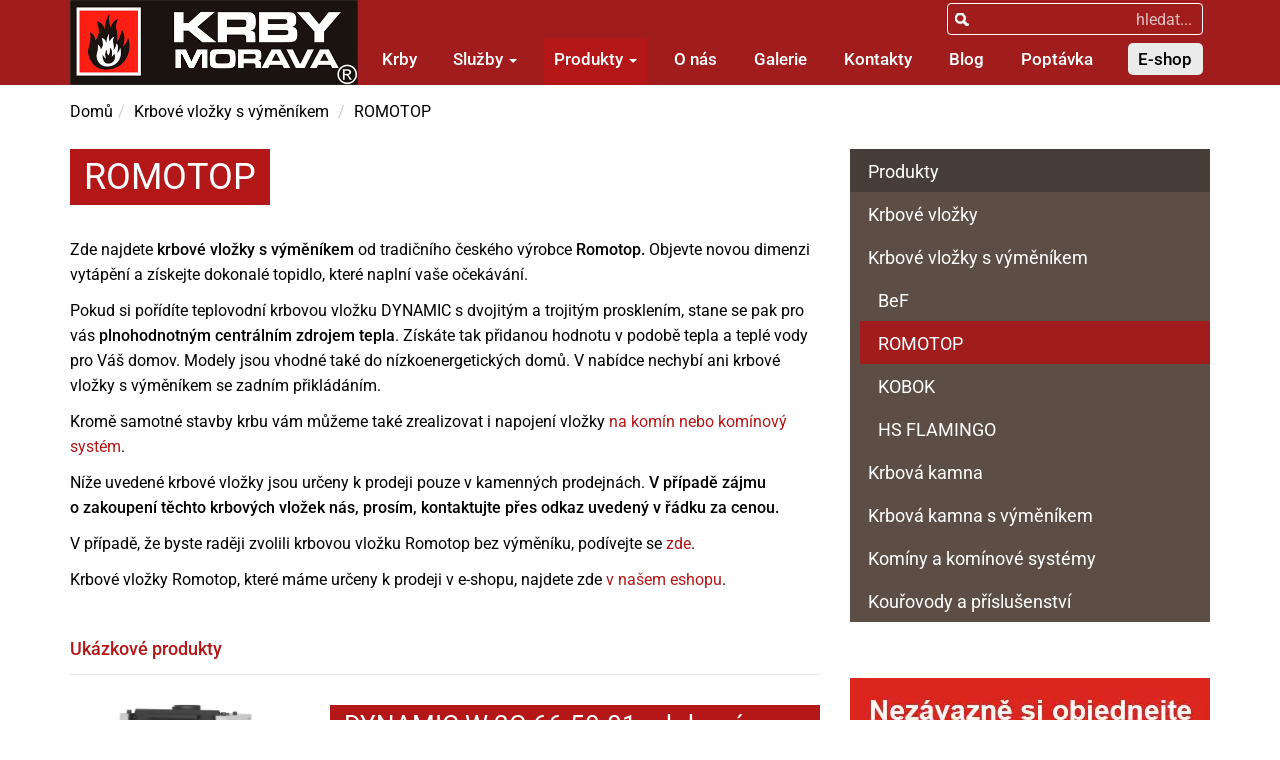

--- FILE ---
content_type: text/html; charset=UTF-8
request_url: https://www.krbymorava.cz/krbove-vlozky-s-vymenikem/romotop/
body_size: 37395
content:
<!DOCTYPE html>
<html lang="cs">

<head>
	<meta charset="UTF-8">
	<title>ROMOTOP - Krby Morava s.r.o. | Krby | Kamna | Komíny</title>
<link crossorigin data-rocket-preload as="font" href="https://fonts.gstatic.com/s/roboto/v50/KFO7CnqEu92Fr1ME7kSn66aGLdTylUAMa3KUBGEe.woff2" rel="preload">
<link crossorigin data-rocket-preload as="font" href="https://fonts.gstatic.com/s/roboto/v50/KFO7CnqEu92Fr1ME7kSn66aGLdTylUAMa3yUBA.woff2" rel="preload">
<style id="wpr-usedcss">img:is([sizes=auto i],[sizes^="auto," i]){contain-intrinsic-size:3000px 1500px}.awesomplete [hidden]{display:none}.awesomplete .visually-hidden{position:absolute;clip:rect(0,0,0,0)}.awesomplete{display:inline-block;position:relative}.awesomplete>input{display:block}.awesomplete>ul{position:absolute;left:0;z-index:1;min-width:320px;box-sizing:border-box;list-style:none;padding:0;margin:0;background:#fff;max-width:100 vw}.awesomplete>ul:empty{display:none}.awesomplete>ul{border-radius:.3em;margin:.2em 0 0;background:hsla(0,0%,100%,.9);background:linear-gradient(to bottom right,#fff,hsla(0,0%,100%,.8));border:1px solid rgba(0,0,0,.3);box-shadow:.05em .2em .6em rgba(0,0,0,.2);text-shadow:none}@supports (transform:scale(0)){.awesomplete>ul{transition:.3s cubic-bezier(.4,.2,.5,1.4);transform-origin:1.43em -.43em}.awesomplete>ul:empty,.awesomplete>ul[hidden]{opacity:0;transform:scale(0);display:block;transition-timing-function:ease}}.awesomplete>ul:before{content:"";position:absolute;top:-.43em;left:1em;width:0;height:0;padding:.4em;background:#fff;border:inherit;border-right:0;border-bottom:0;-webkit-transform:rotate(45deg);transform:rotate(45deg)}.awesomplete>ul>li{position:relative;padding:.2em .5em;cursor:pointer}.awesomplete>ul>li:hover{background:#b7d2e0;color:#000}.awesomplete>ul>li[aria-selected=true]{background:#3d6c8e;color:#fff}.awesomplete mark{background:#e9ff00}.awesomplete li:hover mark{background:#b5d100}.awesomplete li[aria-selected=true] mark{background:#3c6b00;color:inherit}html{font-family:sans-serif;-ms-text-size-adjust:100%;-webkit-text-size-adjust:100%}body{margin:0}details,figcaption,footer,header,main,nav,section{display:block}progress,video{display:inline-block;vertical-align:baseline}[hidden],template{display:none}a{background-color:transparent}a:active,a:hover{outline:0}strong{font-weight:700}h1{font-size:2em;margin:.67em 0}mark{background:#ff0;color:#000}img{border:0}svg:not(:root){overflow:hidden}pre{overflow:auto}code,pre{font-family:monospace,monospace;font-size:1em}button,input,optgroup,select,textarea{color:inherit;font:inherit;margin:0}button{overflow:visible}button,select{text-transform:none}button,html input[type=button],input[type=reset],input[type=submit]{-webkit-appearance:button;cursor:pointer}button[disabled],html input[disabled]{cursor:default}button::-moz-focus-inner,input::-moz-focus-inner{border:0;padding:0}input{line-height:normal}input[type=checkbox],input[type=radio]{-webkit-box-sizing:border-box;-moz-box-sizing:border-box;box-sizing:border-box;padding:0}input[type=number]::-webkit-inner-spin-button,input[type=number]::-webkit-outer-spin-button{height:auto}input[type=search]{-webkit-appearance:textfield;-webkit-box-sizing:content-box;-moz-box-sizing:content-box;box-sizing:content-box}input[type=search]::-webkit-search-cancel-button,input[type=search]::-webkit-search-decoration{-webkit-appearance:none}fieldset{border:1px solid silver;margin:0 2px;padding:.35em .625em .75em}textarea{overflow:auto}optgroup{font-weight:700}table{border-collapse:collapse;border-spacing:0}td,th{padding:0}@media print{*,:after,:before{background:0 0!important;color:#000!important;-webkit-box-shadow:none!important;box-shadow:none!important;text-shadow:none!important}a,a:visited{text-decoration:underline}a[href]:after{content:" (" attr(href) ")"}a[href^="#"]:after,a[href^="javascript:"]:after{content:""}pre{border:1px solid #999;page-break-inside:avoid}thead{display:table-header-group}img,tr{page-break-inside:avoid}img{max-width:100%!important}h2,h3,p{orphans:3;widows:3}h2,h3{page-break-after:avoid}.navbar{display:none}.btn>.caret{border-top-color:#000!important}.label{border:1px solid #000}.table{border-collapse:collapse!important}.table td,.table th{background-color:#fff!important}}*{-webkit-box-sizing:border-box;-moz-box-sizing:border-box;box-sizing:border-box}:after,:before{-webkit-box-sizing:border-box;-moz-box-sizing:border-box;box-sizing:border-box}html{font-size:10px;-webkit-tap-highlight-color:transparent}body{font-family:Roboto,Helvetica,Arial,sans-serif;font-size:16px;line-height:1.42857143;color:#333;background-color:#fff}button,input,select,textarea{font-family:inherit;font-size:inherit;line-height:inherit}a{color:#337ab7;text-decoration:none}a:focus,a:hover{color:#23527c;text-decoration:underline}a:focus{outline:-webkit-focus-ring-color auto 5px;outline-offset:-2px}img{vertical-align:middle}.sr-only{position:absolute;width:1px;height:1px;margin:-1px;padding:0;overflow:hidden;clip:rect(0,0,0,0);border:0}[role=button]{cursor:pointer}.h2,.h5,h1,h2,h3{font-family:inherit;font-weight:500;line-height:1.1;color:inherit}.h2,h1,h2,h3{margin-top:22px;margin-bottom:11px}.h5{margin-top:11px;margin-bottom:11px}h1{font-size:41px}.h2,h2{font-size:34px}h3{font-size:28px}.h5{font-size:16px}p{margin:0 0 11px}.mark,mark{background-color:#fcf8e3;padding:.2em}.text-center{text-align:center}ol,ul{margin-top:0;margin-bottom:11px}ol ol,ol ul,ul ol,ul ul{margin-bottom:0}dl{margin-top:0;margin-bottom:22px}dd,dt{line-height:1.42857143}dt{font-weight:700}dd{margin-left:0}address{margin-bottom:22px;font-style:normal;line-height:1.42857143}code,pre{font-family:Menlo,Monaco,Consolas,"Courier New",monospace}code{padding:2px 4px;font-size:90%;color:#c7254e;background-color:#f9f2f4;border-radius:4px}pre{display:block;padding:10.5px;margin:0 0 11px;font-size:15px;line-height:1.42857143;word-break:break-all;word-wrap:break-word;color:#333;background-color:#f5f5f5;border:1px solid #ccc;border-radius:4px}pre code{padding:0;font-size:inherit;color:inherit;white-space:pre-wrap;background-color:transparent;border-radius:0}.container{margin-right:auto;margin-left:auto;padding-left:15px;padding-right:15px}@media (min-width:768px){.container{width:750px}}@media (min-width:992px){.container{width:970px}}@media (min-width:1200px){.container{width:1170px}}.row{margin-left:-15px;margin-right:-15px}.col-md-2,.col-md-4,.col-md-8,.col-sm-4,.col-sm-6,.col-sm-8{position:relative;min-height:1px;padding-left:15px;padding-right:15px}@media (min-width:768px){.col-sm-4,.col-sm-6,.col-sm-8{float:left}.col-sm-8{width:66.66666667%}.col-sm-6{width:50%}.col-sm-4{width:33.33333333%}}@media (min-width:992px){.col-md-2,.col-md-4,.col-md-8{float:left}.col-md-8{width:66.66666667%}.col-md-4{width:33.33333333%}.col-md-2{width:16.66666667%}.navbar-right .dropdown-menu{left:auto;right:0}}table{background-color:transparent}caption{padding-top:8px;padding-bottom:8px;color:#777;text-align:left}th{text-align:left}.table{width:100%;max-width:100%;margin-bottom:22px}.table>tbody>tr>td,.table>tbody>tr>th,.table>thead>tr>td,.table>thead>tr>th{padding:8px;line-height:1.42857143;vertical-align:top;border-top:1px solid #ddd}.table>thead>tr>th{vertical-align:bottom;border-bottom:2px solid #ddd}.table>caption+thead>tr:first-child>td,.table>caption+thead>tr:first-child>th,.table>colgroup+thead>tr:first-child>td,.table>colgroup+thead>tr:first-child>th,.table>thead:first-child>tr:first-child>td,.table>thead:first-child>tr:first-child>th{border-top:0}.table>tbody+tbody{border-top:2px solid #ddd}.table .table{background-color:#fff}table col[class*=col-]{position:static;float:none;display:table-column}table td[class*=col-],table th[class*=col-]{position:static;float:none;display:table-cell}.table>tbody>tr.active>td,.table>tbody>tr.active>th,.table>tbody>tr>td.active,.table>tbody>tr>th.active,.table>thead>tr.active>td,.table>thead>tr.active>th,.table>thead>tr>td.active,.table>thead>tr>th.active{background-color:#f5f5f5}.table>tbody>tr.success>td,.table>tbody>tr.success>th,.table>tbody>tr>td.success,.table>tbody>tr>th.success,.table>thead>tr.success>td,.table>thead>tr.success>th,.table>thead>tr>td.success,.table>thead>tr>th.success{background-color:#dff0d8}.table>tbody>tr.info>td,.table>tbody>tr.info>th,.table>tbody>tr>td.info,.table>tbody>tr>th.info,.table>thead>tr.info>td,.table>thead>tr.info>th,.table>thead>tr>td.info,.table>thead>tr>th.info{background-color:#d9edf7}fieldset{padding:0;margin:0;border:0;min-width:0}label{display:inline-block;max-width:100%;margin-bottom:5px;font-weight:700}input[type=search]{-webkit-box-sizing:border-box;-moz-box-sizing:border-box;box-sizing:border-box}input[type=checkbox],input[type=radio]{margin:4px 0 0;line-height:normal}input[type=range]{display:block;width:100%}select[multiple],select[size]{height:auto}input[type=checkbox]:focus,input[type=radio]:focus{outline:-webkit-focus-ring-color auto 5px;outline-offset:-2px}input[type=search]{-webkit-appearance:none}.checkbox,.radio{position:relative;display:block;margin-top:10px;margin-bottom:10px}.checkbox label,.radio label{min-height:22px;padding-left:20px;margin-bottom:0;font-weight:400;cursor:pointer}.checkbox input[type=checkbox],.radio input[type=radio]{position:absolute;margin-left:-20px}.checkbox+.checkbox,.radio+.radio{margin-top:-5px}fieldset[disabled] input[type=checkbox],fieldset[disabled] input[type=radio],input[type=checkbox].disabled,input[type=checkbox][disabled],input[type=radio].disabled,input[type=radio][disabled]{cursor:not-allowed}.checkbox.disabled label,.radio.disabled label,fieldset[disabled] .checkbox label,fieldset[disabled] .radio label{cursor:not-allowed}.has-error .checkbox,.has-error .radio,.has-error.checkbox label,.has-error.radio label{color:#a94442}.btn{display:inline-block;margin-bottom:0;font-weight:400;text-align:center;vertical-align:middle;-ms-touch-action:manipulation;touch-action:manipulation;cursor:pointer;background-image:none;border:1px solid transparent;white-space:nowrap;padding:6px 12px;font-size:16px;line-height:1.42857143;border-radius:4px;-webkit-user-select:none;-moz-user-select:none;-ms-user-select:none;user-select:none}.btn.active.focus,.btn.active:focus,.btn.focus,.btn:active.focus,.btn:active:focus,.btn:focus{outline:-webkit-focus-ring-color auto 5px;outline-offset:-2px}.btn.focus,.btn:focus,.btn:hover{color:#333;text-decoration:none}.btn.active,.btn:active{outline:0;background-image:none;-webkit-box-shadow:inset 0 3px 5px rgba(0,0,0,.125);box-shadow:inset 0 3px 5px rgba(0,0,0,.125)}.btn.disabled,.btn[disabled],fieldset[disabled] .btn{cursor:not-allowed;opacity:.65;-webkit-box-shadow:none;box-shadow:none}a.btn.disabled,fieldset[disabled] a.btn{pointer-events:none}.btn-success{color:#fff;background-color:#5cb85c;border-color:#4cae4c}.btn-danger{color:#fff;background-color:#d9534f;border-color:#d43f3a}.btn-xs{padding:1px 5px;font-size:14px;line-height:1.5;border-radius:3px}.fade{opacity:0;-webkit-transition:opacity .15s linear;-o-transition:opacity .15s linear;transition:opacity .15s linear}.fade.in{opacity:1}.collapse{display:none}.collapse.in{display:block}tr.collapse.in{display:table-row}tbody.collapse.in{display:table-row-group}.collapsing{position:relative;height:0;overflow:hidden;-webkit-transition-property:height,visibility;-o-transition-property:height,visibility;transition-property:height,visibility;-webkit-transition-duration:.35s;-o-transition-duration:.35s;transition-duration:.35s;-webkit-transition-timing-function:ease;-o-transition-timing-function:ease;transition-timing-function:ease}.caret{display:inline-block;width:0;height:0;margin-left:2px;vertical-align:middle;border-top:4px dashed;border-right:4px solid transparent;border-left:4px solid transparent}.dropdown{position:relative}.dropdown-toggle:focus{outline:0}.dropdown-menu{position:absolute;top:100%;left:0;z-index:1000;display:none;float:left;min-width:160px;padding:5px 0;margin:2px 0 0;list-style:none;font-size:16px;text-align:left;background-color:#fff;border:1px solid #ccc;border:1px solid rgba(0,0,0,.15);border-radius:4px;-webkit-box-shadow:0 6px 12px rgba(0,0,0,.175);box-shadow:0 6px 12px rgba(0,0,0,.175);-webkit-background-clip:padding-box;background-clip:padding-box}.dropdown-menu.pull-right{right:0;left:auto}.dropdown-menu>li>a{display:block;padding:3px 20px;clear:both;font-weight:400;line-height:1.42857143;color:#333;white-space:nowrap}.dropdown-menu>li>a:focus,.dropdown-menu>li>a:hover{text-decoration:none;color:#262626;background-color:#f5f5f5}.dropdown-menu>.active>a,.dropdown-menu>.active>a:focus,.dropdown-menu>.active>a:hover{color:#fff;text-decoration:none;outline:0;background-color:#337ab7}.dropdown-menu>.disabled>a,.dropdown-menu>.disabled>a:focus,.dropdown-menu>.disabled>a:hover{color:#777}.dropdown-menu>.disabled>a:focus,.dropdown-menu>.disabled>a:hover{text-decoration:none;background-color:transparent;background-image:none;cursor:not-allowed}.open>.dropdown-menu{display:block}.open>a{outline:0}.dropdown-backdrop{position:fixed;left:0;right:0;bottom:0;top:0;z-index:990}.pull-right>.dropdown-menu{right:0;left:auto}.btn-group{position:relative;display:inline-block;vertical-align:middle}.btn-group>.btn{position:relative;float:left}.btn-group>.btn.active,.btn-group>.btn:active,.btn-group>.btn:focus,.btn-group>.btn:hover{z-index:2}.btn-group .btn+.btn,.btn-group .btn+.btn-group,.btn-group .btn-group+.btn,.btn-group .btn-group+.btn-group{margin-left:-1px}.btn-group>.btn:not(:first-child):not(:last-child):not(.dropdown-toggle){border-radius:0}.btn-group>.btn:first-child{margin-left:0}.btn-group>.btn:first-child:not(:last-child):not(.dropdown-toggle){border-bottom-right-radius:0;border-top-right-radius:0}.btn-group>.btn:last-child:not(:first-child),.btn-group>.dropdown-toggle:not(:first-child){border-bottom-left-radius:0;border-top-left-radius:0}.btn-group>.btn-group{float:left}.btn-group>.btn-group:not(:first-child):not(:last-child)>.btn{border-radius:0}.btn-group>.btn-group:first-child:not(:last-child)>.btn:last-child,.btn-group>.btn-group:first-child:not(:last-child)>.dropdown-toggle{border-bottom-right-radius:0;border-top-right-radius:0}.btn-group>.btn-group:last-child:not(:first-child)>.btn:first-child{border-bottom-left-radius:0;border-top-left-radius:0}.btn-group .dropdown-toggle:active,.btn-group.open .dropdown-toggle{outline:0}.btn-group>.btn+.dropdown-toggle{padding-left:8px;padding-right:8px}.btn-group.open .dropdown-toggle{-webkit-box-shadow:inset 0 3px 5px rgba(0,0,0,.125);box-shadow:inset 0 3px 5px rgba(0,0,0,.125)}.btn .caret{margin-left:0}[data-toggle=buttons]>.btn input[type=checkbox],[data-toggle=buttons]>.btn input[type=radio],[data-toggle=buttons]>.btn-group>.btn input[type=checkbox],[data-toggle=buttons]>.btn-group>.btn input[type=radio]{position:absolute;clip:rect(0,0,0,0);pointer-events:none}.nav{margin-bottom:0;padding-left:0;list-style:none}.nav>li{position:relative;display:block}.nav>li>a{position:relative;display:block;padding:10px 15px}.nav>li>a:focus,.nav>li>a:hover{text-decoration:none;background-color:#eee}.nav>li.disabled>a{color:#777}.nav>li.disabled>a:focus,.nav>li.disabled>a:hover{color:#777;text-decoration:none;background-color:transparent;cursor:not-allowed}.nav .open>a,.nav .open>a:focus,.nav .open>a:hover{background-color:#eee;border-color:#337ab7}.nav>li>a>img{max-width:none}.navbar{position:relative;min-height:50px;margin-bottom:22px;border:1px solid transparent}.navbar-collapse{overflow-x:visible;padding-right:15px;padding-left:15px;border-top:1px solid transparent;-webkit-box-shadow:inset 0 1px 0 rgba(255,255,255,.1);box-shadow:inset 0 1px 0 rgba(255,255,255,.1);-webkit-overflow-scrolling:touch}.navbar-collapse.in{overflow-y:auto}.container>.navbar-collapse,.container>.navbar-header{margin-right:-15px;margin-left:-15px}@media (min-width:992px){.navbar{border-radius:4px}.navbar-header{float:left}.navbar-collapse{width:auto;border-top:0;-webkit-box-shadow:none;box-shadow:none}.navbar-collapse.collapse{display:block!important;height:auto!important;padding-bottom:0;overflow:visible!important}.navbar-collapse.in{overflow-y:visible}.navbar-static-top .navbar-collapse{padding-left:0;padding-right:0}.container>.navbar-collapse,.container>.navbar-header{margin-right:0;margin-left:0}.navbar-static-top{border-radius:0}}.navbar-static-top{z-index:1000;border-width:0 0 1px}.navbar-brand{float:left;padding:14px 15px;font-size:20px;line-height:22px;height:50px}.navbar-brand:focus,.navbar-brand:hover{text-decoration:none}.navbar-brand>img{display:block}.navbar-toggle{position:relative;float:right;margin-right:15px;padding:9px 10px;margin-top:8px;margin-bottom:8px;background-color:transparent;background-image:none;border:1px solid transparent;border-radius:4px}.navbar-toggle:focus{outline:0}.navbar-toggle .icon-bar{display:block;width:22px;height:2px;border-radius:1px}.navbar-toggle .icon-bar+.icon-bar{margin-top:4px}.navbar-nav{margin:7px -15px}.navbar-nav>li>a{padding-top:10px;padding-bottom:10px;line-height:22px}@media (max-width:991px){.navbar-nav .open .dropdown-menu{position:static;float:none;width:auto;margin-top:0;background-color:transparent;border:0;-webkit-box-shadow:none;box-shadow:none}.navbar-nav .open .dropdown-menu>li>a{padding:5px 15px 5px 25px}.navbar-nav .open .dropdown-menu>li>a{line-height:22px}.navbar-nav .open .dropdown-menu>li>a:focus,.navbar-nav .open .dropdown-menu>li>a:hover{background-image:none}}.navbar-nav>li>.dropdown-menu{margin-top:0;border-top-right-radius:0;border-top-left-radius:0}@media (min-width:992px){.navbar>.container .navbar-brand{margin-left:-15px}.navbar-toggle{display:none}.navbar-nav{float:left;margin:0}.navbar-nav>li{float:left}.navbar-nav>li>a{padding-top:14px;padding-bottom:14px}.navbar-right{float:right!important;margin-right:-15px}.navbar-right~.navbar-right{margin-right:0}}.breadcrumb{padding:8px 15px;margin-bottom:22px;list-style:none;background-color:#f5f5f5;border-radius:4px}.breadcrumb>li{display:inline-block}.breadcrumb>li+li:before{content:"/\00a0";padding:0 5px;color:#ccc}.breadcrumb>.active{color:#777}.label{display:inline;padding:.2em .6em .3em;font-size:75%;font-weight:700;line-height:1;color:#fff;text-align:center;white-space:nowrap;vertical-align:baseline;border-radius:.25em}a.label:focus,a.label:hover{color:#fff;text-decoration:none;cursor:pointer}.label:empty{display:none}.btn .label{position:relative;top:-1px}.badge{display:inline-block;min-width:10px;padding:3px 7px;font-size:14px;font-weight:700;color:#fff;line-height:1;vertical-align:middle;white-space:nowrap;text-align:center;background-color:#777;border-radius:10px}.badge:empty{display:none}.btn .badge{position:relative;top:-1px}a.badge:focus,a.badge:hover{color:#fff;text-decoration:none;cursor:pointer}.alert{padding:15px;margin-bottom:22px;border:1px solid transparent;border-radius:4px}.alert>p,.alert>ul{margin-bottom:0}.alert>p+p{margin-top:5px}.progress{overflow:hidden;height:22px;margin-bottom:22px;background-color:#f5f5f5;border-radius:4px;-webkit-box-shadow:inset 0 1px 2px rgba(0,0,0,.1);box-shadow:inset 0 1px 2px rgba(0,0,0,.1)}.panel{margin-bottom:22px;background-color:#fff;border:1px solid transparent;border-radius:4px;-webkit-box-shadow:0 1px 1px rgba(0,0,0,.05);box-shadow:0 1px 1px rgba(0,0,0,.05)}.panel>.table{margin-bottom:0}.panel>.table caption{padding-left:15px;padding-right:15px}.panel>.table:first-child{border-top-right-radius:3px;border-top-left-radius:3px}.panel>.table:first-child>tbody:first-child>tr:first-child,.panel>.table:first-child>thead:first-child>tr:first-child{border-top-left-radius:3px;border-top-right-radius:3px}.panel>.table:first-child>tbody:first-child>tr:first-child td:first-child,.panel>.table:first-child>tbody:first-child>tr:first-child th:first-child,.panel>.table:first-child>thead:first-child>tr:first-child td:first-child,.panel>.table:first-child>thead:first-child>tr:first-child th:first-child{border-top-left-radius:3px}.panel>.table:first-child>tbody:first-child>tr:first-child td:last-child,.panel>.table:first-child>tbody:first-child>tr:first-child th:last-child,.panel>.table:first-child>thead:first-child>tr:first-child td:last-child,.panel>.table:first-child>thead:first-child>tr:first-child th:last-child{border-top-right-radius:3px}.panel>.table:last-child{border-bottom-right-radius:3px;border-bottom-left-radius:3px}.panel>.table:last-child>tbody:last-child>tr:last-child{border-bottom-left-radius:3px;border-bottom-right-radius:3px}.panel>.table:last-child>tbody:last-child>tr:last-child td:first-child,.panel>.table:last-child>tbody:last-child>tr:last-child th:first-child{border-bottom-left-radius:3px}.panel>.table:last-child>tbody:last-child>tr:last-child td:last-child,.panel>.table:last-child>tbody:last-child>tr:last-child th:last-child{border-bottom-right-radius:3px}.panel>.table>tbody:first-child>tr:first-child td,.panel>.table>tbody:first-child>tr:first-child th{border-top:0}.close{float:right;font-size:24px;font-weight:700;line-height:1;color:#000;text-shadow:0 1px 0 #fff;opacity:.2}.close:focus,.close:hover{color:#000;text-decoration:none;cursor:pointer;opacity:.5}button.close{padding:0;cursor:pointer;background:0 0;border:0;-webkit-appearance:none}.modal-open{overflow:hidden}.modal{display:none;overflow:hidden;position:fixed;top:0;right:0;bottom:0;left:0;z-index:1050;-webkit-overflow-scrolling:touch;outline:0}.modal.fade .modal-dialog{-webkit-transform:translate(0,-25%);-ms-transform:translate(0,-25%);-o-transform:translate(0,-25%);transform:translate(0,-25%);-webkit-transition:-webkit-transform .3s ease-out;-o-transition:-o-transform .3s ease-out;transition:transform .3s ease-out}.modal.in .modal-dialog{-webkit-transform:translate(0,0);-ms-transform:translate(0,0);-o-transform:translate(0,0);transform:translate(0,0)}.modal-open .modal{overflow-x:hidden;overflow-y:auto}.modal-dialog{position:relative;width:auto;margin:10px}.modal-content{position:relative;background-color:#fff;border:1px solid #999;border:1px solid rgba(0,0,0,.2);border-radius:6px;-webkit-box-shadow:0 3px 9px rgba(0,0,0,.5);box-shadow:0 3px 9px rgba(0,0,0,.5);-webkit-background-clip:padding-box;background-clip:padding-box;outline:0}.modal-backdrop{position:fixed;top:0;right:0;bottom:0;left:0;z-index:1040;background-color:#000}.modal-backdrop.fade{opacity:0}.modal-backdrop.in{opacity:.5}.modal-scrollbar-measure{position:absolute;top:-9999px;width:50px;height:50px;overflow:scroll}@media (min-width:768px){.modal-dialog{width:600px;margin:30px auto}.modal-content{-webkit-box-shadow:0 5px 15px rgba(0,0,0,.5);box-shadow:0 5px 15px rgba(0,0,0,.5)}}.tooltip{position:absolute;z-index:1070;display:block;font-family:Roboto,Helvetica,Arial,sans-serif;font-style:normal;font-weight:400;letter-spacing:normal;line-break:auto;line-height:1.42857143;text-align:left;text-align:start;text-decoration:none;text-shadow:none;text-transform:none;white-space:normal;word-break:normal;word-spacing:normal;word-wrap:normal;font-size:14px;opacity:0}.tooltip.in{opacity:.9}.tooltip.top{margin-top:-3px;padding:5px 0}.tooltip.right{margin-left:3px;padding:0 5px}.tooltip.bottom{margin-top:3px;padding:5px 0}.tooltip.left{margin-left:-3px;padding:0 5px}.tooltip-inner{max-width:200px;padding:3px 8px;color:#fff;text-align:center;background-color:#000;border-radius:4px}.tooltip-arrow{position:absolute;width:0;height:0;border-color:transparent;border-style:solid}.tooltip.top .tooltip-arrow{bottom:0;left:50%;margin-left:-5px;border-width:5px 5px 0;border-top-color:#000}.tooltip.right .tooltip-arrow{top:50%;left:0;margin-top:-5px;border-width:5px 5px 5px 0;border-right-color:#000}.tooltip.left .tooltip-arrow{top:50%;right:0;margin-top:-5px;border-width:5px 0 5px 5px;border-left-color:#000}.tooltip.bottom .tooltip-arrow{top:0;left:50%;margin-left:-5px;border-width:0 5px 5px;border-bottom-color:#000}.popover{position:absolute;top:0;left:0;z-index:1060;display:none;max-width:276px;padding:1px;font-family:Roboto,Helvetica,Arial,sans-serif;font-style:normal;font-weight:400;letter-spacing:normal;line-break:auto;line-height:1.42857143;text-align:left;text-align:start;text-decoration:none;text-shadow:none;text-transform:none;white-space:normal;word-break:normal;word-spacing:normal;word-wrap:normal;font-size:16px;background-color:#fff;-webkit-background-clip:padding-box;background-clip:padding-box;border:1px solid #ccc;border:1px solid rgba(0,0,0,.2);border-radius:6px;-webkit-box-shadow:0 5px 10px rgba(0,0,0,.2);box-shadow:0 5px 10px rgba(0,0,0,.2)}.popover.top{margin-top:-10px}.popover.right{margin-left:10px}.popover.bottom{margin-top:10px}.popover.left{margin-left:-10px}.popover-title{margin:0;padding:8px 14px;font-size:16px;background-color:#f7f7f7;border-bottom:1px solid #ebebeb;border-radius:5px 5px 0 0}.popover-content{padding:9px 14px}.popover>.arrow,.popover>.arrow:after{position:absolute;display:block;width:0;height:0;border-color:transparent;border-style:solid}.popover>.arrow{border-width:11px}.popover>.arrow:after{border-width:10px;content:""}.popover.top>.arrow{left:50%;margin-left:-11px;border-bottom-width:0;border-top-color:#999;border-top-color:rgba(0,0,0,.25);bottom:-11px}.popover.top>.arrow:after{content:" ";bottom:1px;margin-left:-10px;border-bottom-width:0;border-top-color:#fff}.popover.right>.arrow{top:50%;left:-11px;margin-top:-11px;border-left-width:0;border-right-color:#999;border-right-color:rgba(0,0,0,.25)}.popover.right>.arrow:after{content:" ";left:1px;bottom:-10px;border-left-width:0;border-right-color:#fff}.popover.bottom>.arrow{left:50%;margin-left:-11px;border-top-width:0;border-bottom-color:#999;border-bottom-color:rgba(0,0,0,.25);top:-11px}.popover.bottom>.arrow:after{content:" ";top:1px;margin-left:-10px;border-top-width:0;border-bottom-color:#fff}.popover.left>.arrow{top:50%;right:-11px;margin-top:-11px;border-right-width:0;border-left-color:#999;border-left-color:rgba(0,0,0,.25)}.popover.left>.arrow:after{content:" ";right:1px;border-right-width:0;border-left-color:#fff;bottom:-10px}.carousel{position:relative}.carousel-indicators{position:absolute;bottom:10px;left:50%;z-index:15;width:60%;margin-left:-30%;padding-left:0;list-style:none;text-align:center}.carousel-indicators li{display:inline-block;width:10px;height:10px;margin:1px;text-indent:-999px;border:1px solid #fff;border-radius:10px;cursor:pointer;background-color:rgba(0,0,0,0)}.carousel-indicators .active{margin:0;width:12px;height:12px;background-color:#fff}@media screen and (min-width:768px){.carousel-indicators{bottom:20px}}.clearfix:after,.clearfix:before,.container:after,.container:before,.nav:after,.nav:before,.navbar-collapse:after,.navbar-collapse:before,.navbar-header:after,.navbar-header:before,.navbar:after,.navbar:before,.row:after,.row:before{content:" ";display:table}.clearfix:after,.container:after,.nav:after,.navbar-collapse:after,.navbar-header:after,.navbar:after,.row:after{clear:both}.pull-right{float:right!important}.hide{display:none!important}.show{display:block!important}.hidden{display:none!important}.affix{position:fixed}@-ms-viewport{width:device-width}@font-face{font-display:swap;font-family:Roboto;font-style:normal;font-weight:300;font-stretch:100%;src:url(https://fonts.gstatic.com/s/roboto/v50/KFO7CnqEu92Fr1ME7kSn66aGLdTylUAMa3KUBGEe.woff2) format('woff2');unicode-range:U+0100-02BA,U+02BD-02C5,U+02C7-02CC,U+02CE-02D7,U+02DD-02FF,U+0304,U+0308,U+0329,U+1D00-1DBF,U+1E00-1E9F,U+1EF2-1EFF,U+2020,U+20A0-20AB,U+20AD-20C0,U+2113,U+2C60-2C7F,U+A720-A7FF}@font-face{font-display:swap;font-family:Roboto;font-style:normal;font-weight:300;font-stretch:100%;src:url(https://fonts.gstatic.com/s/roboto/v50/KFO7CnqEu92Fr1ME7kSn66aGLdTylUAMa3yUBA.woff2) format('woff2');unicode-range:U+0000-00FF,U+0131,U+0152-0153,U+02BB-02BC,U+02C6,U+02DA,U+02DC,U+0304,U+0308,U+0329,U+2000-206F,U+20AC,U+2122,U+2191,U+2193,U+2212,U+2215,U+FEFF,U+FFFD}@font-face{font-display:swap;font-family:Roboto;font-style:normal;font-weight:400;font-stretch:100%;src:url(https://fonts.gstatic.com/s/roboto/v50/KFO7CnqEu92Fr1ME7kSn66aGLdTylUAMa3KUBGEe.woff2) format('woff2');unicode-range:U+0100-02BA,U+02BD-02C5,U+02C7-02CC,U+02CE-02D7,U+02DD-02FF,U+0304,U+0308,U+0329,U+1D00-1DBF,U+1E00-1E9F,U+1EF2-1EFF,U+2020,U+20A0-20AB,U+20AD-20C0,U+2113,U+2C60-2C7F,U+A720-A7FF}@font-face{font-display:swap;font-family:Roboto;font-style:normal;font-weight:400;font-stretch:100%;src:url(https://fonts.gstatic.com/s/roboto/v50/KFO7CnqEu92Fr1ME7kSn66aGLdTylUAMa3yUBA.woff2) format('woff2');unicode-range:U+0000-00FF,U+0131,U+0152-0153,U+02BB-02BC,U+02C6,U+02DA,U+02DC,U+0304,U+0308,U+0329,U+2000-206F,U+20AC,U+2122,U+2191,U+2193,U+2212,U+2215,U+FEFF,U+FFFD}@font-face{font-display:swap;font-family:Roboto;font-style:normal;font-weight:500;font-stretch:100%;src:url(https://fonts.gstatic.com/s/roboto/v50/KFO7CnqEu92Fr1ME7kSn66aGLdTylUAMa3KUBGEe.woff2) format('woff2');unicode-range:U+0100-02BA,U+02BD-02C5,U+02C7-02CC,U+02CE-02D7,U+02DD-02FF,U+0304,U+0308,U+0329,U+1D00-1DBF,U+1E00-1E9F,U+1EF2-1EFF,U+2020,U+20A0-20AB,U+20AD-20C0,U+2113,U+2C60-2C7F,U+A720-A7FF}@font-face{font-display:swap;font-family:Roboto;font-style:normal;font-weight:500;font-stretch:100%;src:url(https://fonts.gstatic.com/s/roboto/v50/KFO7CnqEu92Fr1ME7kSn66aGLdTylUAMa3yUBA.woff2) format('woff2');unicode-range:U+0000-00FF,U+0131,U+0152-0153,U+02BB-02BC,U+02C6,U+02DA,U+02DC,U+0304,U+0308,U+0329,U+2000-206F,U+20AC,U+2122,U+2191,U+2193,U+2212,U+2215,U+FEFF,U+FFFD}@font-face{font-display:swap;font-family:Roboto;font-style:normal;font-weight:700;font-stretch:100%;src:url(https://fonts.gstatic.com/s/roboto/v50/KFO7CnqEu92Fr1ME7kSn66aGLdTylUAMa3KUBGEe.woff2) format('woff2');unicode-range:U+0100-02BA,U+02BD-02C5,U+02C7-02CC,U+02CE-02D7,U+02DD-02FF,U+0304,U+0308,U+0329,U+1D00-1DBF,U+1E00-1E9F,U+1EF2-1EFF,U+2020,U+20A0-20AB,U+20AD-20C0,U+2113,U+2C60-2C7F,U+A720-A7FF}@font-face{font-display:swap;font-family:Roboto;font-style:normal;font-weight:700;font-stretch:100%;src:url(https://fonts.gstatic.com/s/roboto/v50/KFO7CnqEu92Fr1ME7kSn66aGLdTylUAMa3yUBA.woff2) format('woff2');unicode-range:U+0000-00FF,U+0131,U+0152-0153,U+02BB-02BC,U+02C6,U+02DA,U+02DC,U+0304,U+0308,U+0329,U+2000-206F,U+20AC,U+2122,U+2191,U+2193,U+2212,U+2215,U+FEFF,U+FFFD}a[href$=".jpg"]:not([data-fancybox]):not(.btn),a[href$=".png"]:not([data-fancybox]):not(.btn){pointer-events:none}.produkt__stitky{position:absolute;right:0;right:15px;vertical-align:middle;display:flex;flex-direction:column;align-items:flex-end;pointer-events:none}.stitek{margin-bottom:10px;font-size:16px;line-height:30px;padding:0 8px;background:#b41717;color:#fff;pointer-events:none}.stitek__ikona.darek{display:inline-block;vertical-align:middle;position:relative;top:-2px;left:-2px}[class*=" icon-"],[class^=icon-]{display:inline-block;width:0;height:0;background-repeat:no-repeat}.navbar-wrapper .navbar{background:#a11d1d;border:none;margin-bottom:0}.navbar-header{max-height:100%;height:100%;position:relative}.navbar-brand{padding:0;position:absolute;height:100%;margin-left:0!important;position:static;background:#241d1b;display:flex;align-items:center;height:53px;min-width:150px}@media (max-width:387px){.navbar-brand{min-width:130px}}@media (max-width:355px){.navbar-brand{min-width:110px}}.navbar .container{height:100%;position:relative}.navbar-brand img{width:auto;max-height:100%;height:auto;max-width:100%;vertical-align:middle;max-height:53px}.navbar-nav a{color:#fff;font-size:18px;font-weight:300!important;font-size:17px;font-weight:500!important}.nav>li>a:focus,.nav>li>a:hover,.navbar .nav>li.current-menu-ancestor>a,.navbar .nav>li.current-menu-item>a{text-decoration:none;background-color:#d9251d}.navbar ul.dropdown-menu{border-radius:0;border:none;background:#7e1414;color:#fff}.navbar .dropdown-menu>li>a{padding:5px 20px;color:#fff}@media (min-width:768px){.navbar-nav>li>a{padding-top:10px;padding-bottom:10px}.dropdown:hover ul.dropdown-menu{display:block}.dropdown:hover>a{text-decoration:none;background-color:#b41717;color:#fff}}@media (max-width:992px){ul#menu-prvni-menu{display:flex;flex-direction:column}li.nav-search{order:-1}.nav-search input{margin:10px 0 16px 13px!important}.navbar-header{display:flex;flex-direction:row;justify-content:space-between;padding:0 7px;gap:7px}.navbar-header:after,.navbar-header:before{display:none}.nav-search-wrapper{display:flex;justify-content:flex-start;order:2;flex-basis:130px}a.navbar-brand{order:3;background:0 0;flex-grow:1;justify-content:center}a.navbar-brand span{display:flex;text-align:center;background:#241d1b;height:100%;align-items:center}a.navbar-brand span img{margin:0 auto}button.navbar-toggle{order:1}.mobile_phone_wrapper{order:4;display:flex;justify-content:flex-end}a.mobile__phone{order:4}.nav-eshop-wrapper{order:5;flex-basis:130px;position:relative;top:0!important;right:0!important}.nav-eshop-wrapper a{width:100%;text-align:center}.nav-search-wrapper .nav-search{position:relative}.nav-search-wrapper .nav-search input{margin:8px 0 4px!important;width:100%;max-width:162px;height:37px}.nav-search input[type=submit]{pointer-events:none}.nav-search-wrapper:has(input:focus){position:absolute;top:0;left:0;right:0;z-index:2;width:100%;background:#a11d1d;bottom:0;margin:0}.mobile__phone{display:flex;width:43px;min-width:43px;justify-content:center;align-items:center;border:1px solid #fff;margin-top:8px;margin-bottom:8px;border-radius:4px}.mobile__phone:before{background-image:url("data:image/svg+xml,%3Csvg xmlns='http://www.w3.org/2000/svg' viewBox='0 0 32 32'%3E%3Cpath d='M27.308,20.649l-2.2-2.2a3.521,3.521,0,0,0-4.938-.021,2.152,2.152,0,0,1-2.729.267A15.026,15.026,0,0,1,13.3,14.562a2.181,2.181,0,0,1,.284-2.739A3.521,3.521,0,0,0,13.553,6.9l-2.2-2.2a3.514,3.514,0,0,0-4.961,0l-.633.634c-3.3,3.3-3.053,10.238,3.813,17.1,4.14,4.141,8.307,5.875,11.686,5.875a7.5,7.5,0,0,0,5.418-2.061l.634-.634A3.513,3.513,0,0,0,27.308,20.649ZM25.894,24.2l-.634.634c-2.6,2.6-8.339,2.125-14.276-3.813S4.571,9.34,7.171,6.74L7.8,6.107a1.511,1.511,0,0,1,2.133,0l2.2,2.2a1.511,1.511,0,0,1,.021,2.11,4.181,4.181,0,0,0-.531,5.239,17.01,17.01,0,0,0,4.713,4.706,4.179,4.179,0,0,0,5.231-.517,1.512,1.512,0,0,1,2.118.013l2.2,2.2A1.51,1.51,0,0,1,25.894,24.2Z' fill='white' %3E%3C/path%3E%3C/svg%3E");content:'';width:27px;height:28px;display:inline-block;vertical-align:middle;background-repeat:no-repeat}.nav-search-wrapper:has(input:focus) .awesomplete,.nav-search-wrapper:has(input:focus) .nav-search,.nav-search-wrapper:has(input:focus) .nav-search input{max-width:100%;width:100%}.nav-search-wrapper:has(input:focus) .nav-search input[type=submit]{pointer-events:all}li.nav-search{display:none}.navbar-brand{position:static}}@media (min-width:992px){.navbar-brand{max-width:100%;height:auto}.navbar-brand img{max-height:85px}.nav-search-wrapper{display:none}.nav-eshop-wrapper,.nav-poptavka-wrapper{display:none}}@media (max-width:411px){li.nav-search{display:block}}.dropdown-menu>li>a:focus,.dropdown-menu>li>a:hover{text-decoration:none;color:#fff;background-color:#a11d1d}.nav .open>a,.nav .open>a:focus,.nav .open>a:hover{background-color:#d9251d}.navbar .menu-item-170{margin:5px 7.5px}@media (min-width:992px) and (max-width:1200px){.navbar .menu-item-170{margin:5px 0 5px 7.5px}}.nav-eshop-wrapper a,.nav-poptavka-wrapper a,.nav>li.menu-item-170>a{background:#ebebeb;border-radius:5px;padding:5px 10.5px;color:#8c1c1c;color:#000;font-weight:500;font-size:17px}.nav-eshop-wrapper a,.nav-poptavka-wrapper a{background:#fff}@media (max-width:992px){.nav-poptavka-wrapper{position:absolute;right:0;top:51px;width:calc(100% + 43px + 7px)}.nav-eshop-wrapper{display:block;right:5px;top:59px;display:flex;align-items:center;justify-content:center;white-space:nowrap}.nav-eshop-wrapper a{background:0 0;border-radius:4px;padding:6px;color:#fff;font-weight:400;font-size:16px;border:1px solid #fff;margin-top:8px;margin-bottom:8px;line-height:23px;width:100%;display:block;text-align:center;margin:0}.nav-poptavka-wrapper a{background:#fff;border-radius:4px;padding:6px;color:#a11d1d;font-weight:400;font-size:16px;border:1px solid #a11d1d;margin-top:8px;margin-bottom:8px;line-height:23px}.nav-eshop-wrapper a:hover,.nav-poptavka-wrapper a:hover{text-decoration:none}.main .header{max-height:none}}.nav-search input[type=submit]{width:30px;position:absolute;top:0;left:1px;padding:0;border:none}.nav-search input{display:inline-block;vertical-align:middle;border:1px solid #fff;outline:0;height:32px;margin:10px 0 5px 13px;width:162px;border-radius:4px;text-align:left;padding:0 10px 0 27px;color:#fff;background:0 0}.nav-search input[type=submit]{background:url('https://www.krbymorava.cz/wp-content/themes/krbymorava/images/search.png') 7px center no-repeat}::-webkit-input-placeholder{color:rgba(255,255,255,.73)}::-moz-placeholder{color:rgba(255,255,255,.73)}@media (min-width:992px){.nav-search input[type=submit]{left:1px}.nav-search input{padding:0 10px 0 27px;text-align:right;background:url('https://www.krbymorava.cz/wp-content/themes/krbymorava/images/search.png') 7px center no-repeat}.navbar-nav{float:left;margin:38px 0 0;position:relative}.navbar-nav>li{float:left}.navbar-nav>li>a{padding:10px 8px 15px}li.nav-search{position:absolute;right:0;top:-45px}li.menu-item-170{position:absolute;right:166px;top:-40px}.navbar-wrapper .navbar{height:85px}.navbar-wrapper .navbar>.container{display:flex;justify-content:space-evenly}.collapse.navbar-collapse{flex-grow:1}ul#menu-prvni-menu{display:flex;justify-content:space-between;width:100%;padding:0 0 0 14px}ul#menu-prvni-menu:after,ul#menu-prvni-menu:before{display:none}.nav-search input{margin-left:0}}@media (min-width:1200px){li.nav-search{right:7px}.nav-search input{width:256px}.navbar-nav>li>a{padding:10px 10px 15px}li.menu-item-170{position:static}}.navbar-toggle{border:1px solid #fff;padding:7px 8px}.toggle__label{color:#a11d1d;position:absolute;right:12px;top:0;font-size:16px;line-height:37px;padding:0;margin:0;text-transform:uppercase;color:#000;right:0;left:0;bottom:0}.navbar-toggle .icon-bar{display:block;width:25px;height:3px;border-radius:1px;background-color:#fff}.navbar-collapse{border-top:none;-webkit-box-shadow:none;box-shadow:none}.welcome .carousel{margin:0 auto;max-width:1419px;width:100%;overflow:hidden}.welcome{position:relative}.welcome h1{font-size:40px;font-weight:700;margin:0 0 5px;position:relative;padding:0 0 11px}.welcome h1:after{content:"";position:absolute;width:235px;background:#b41c1c;height:5px;height:2px;bottom:0;left:0}.welcome p+p{margin-top:30px}.welcome p+p:before{content:"";position:absolute;width:235px;background:#b41c1c;height:5px;height:2px;top:-15px;left:0}.welcome p{font-weight:700;font-size:18px;line-height:1.3em;position:relative}.text-wrapper{display:table;height:100%;width:100%}.welcome .text{background:#b41c1c;color:#fff;padding:33px 40px 22px 30px}.welcome img{max-width:100%;height:auto}@media (max-width:991px){.navbar-collapse.collapse.in .dropdown-menu>li>a{text-decoration:none;color:#fff;background-color:#a11d1d;margin:5px 0}.navbar-collapse.collapse.in .dropdown-menu>li>a:focus,.navbar-collapse.collapse.in .dropdown-menu>li>a:hover{background-color:#d9251d}.navbar-toggle{margin-right:6px;margin-right:0}.welcome .text{padding:33px 40px 22px 22px!important}}@media (min-width:992px){.welcome .carousel{background-size:cover}.welcome .carousel img{display:none}.welcome .text{background:rgba(180,28,28,.39)}.welcome .row{z-index:2;top:0;width:100%;height:100%;margin-left:0}.welcome .row>div{height:100%;padding:78px 0 0}.welcome h1{font-size:46px;font-weight:700;margin:0 0 15px;position:relative;padding:0 0 20px}.welcome p{font-weight:700;font-size:24px;line-height:1.3em;font-size:20px}.owl-dots{padding-right:59%}}@media (max-width:523px){.welcome h1{font-size:26px}}@media (max-width:360px){.welcome h1{font-size:23px}}.item img{max-width:100%;height:auto}div.white{background:rgba(255,255,255,.35);background:rgba(255,255,255,.6);height:100%;overflow:auto;display:table-cell;vertical-align:middle}.owl-dots{position:absolute;bottom:10px;width:100%;text-align:center;opacity:1}.owl-dot{display:inline-block;width:19px;height:19px;background:#fff;border-radius:19px;margin:0 5px}.owl-dot.active{box-shadow:0 0 3px 3px rgba(0,0,0,.3)}.slick-dots{position:absolute;bottom:10px;width:100%;text-align:center;opacity:1;list-style:none;padding:0}.slick-dots li{display:inline-block;list-style:none;outline:0!important;overflow:hidden}.slick-dots button{display:inline-block;width:19px;height:19px;background:#fff;border-radius:19px;margin:4px 5px;color:transparent;border:none;outline:0!important;overflow:hidden}.slick-dots .slick-active>button{box-shadow:0 0 3px 3px rgba(0,0,0,.3)}.item.slick-slide{outline:0}i{display:inline-block;vertical-align:middle}.fa{vertical-align:baseline}.row img{max-width:100%;height:auto}i{display:inline-block}footer .last{color:#fff;background:#1f1b17;font-weight:300;font-size:12px;line-height:36px}footer .last a{color:inherit!important;text-decoration:none}i.key{background:url('https://www.krbymorava.cz/wp-content/themes/krbymorava/images/i-key.png') center center no-repeat;width:30px;height:16px}i.f{background:url('https://www.krbymorava.cz/wp-content/themes/krbymorava/images/i-f-blue.png') no-repeat;width:51px;height:51px}.social{text-align:center;margin:50px 0 0}.social i{margin:8px}footer h3{font-size:18px;font-weight:500;color:#000;margin:45px 0 20px}footer .h5,footer h3{font-weight:400;font-size:18px;color:#a11d1d;margin:45px 0 14px}.mapa-stranek ul{list-style:none;padding:0}.mapa-stranek a{color:#000!important;text-decoration:none!important;font-size:14px;font-weight:300}footer .h5 a,footer h3 a{font-weight:400;font-size:18px;color:#a11d1d!important}footer>.container{margin-bottom:62px}@media (min-width:992px){.slick-dots{padding-right:59%}.social{margin:108px 0 0}footer .row:not(.aktuality){display:flex;flex-direction:row;align-items:flex-start}footer .row:not(.aktuality)>div{width:auto;flex:1 1}}.main{clear:both}.main .header{min-height:120px;position:relative;text-align:center;overflow:hidden}.breadcrumb{padding:0;background-color:#fff}.main .header .breadcrumbs{position:absolute;z-index:2;color:#7d1414;font-size:16px;top:16px}.main .header .breadcrumbs a,.main .header .breadcrumbs span{color:#000}.main .header .container{text-align:left}.main .header h1{position:absolute;top:64px;display:inline-block;color:#fff;background:#b41717;z-index:2;font-size:36px;line-height:56px;padding:0 14px;margin:0;font-weight:400}.main .header h1 a{color:#fff;text-decoration:none}@media (max-width:991px) and (min-width:767px){.sidebar>nav>ul{margin-bottom:0}}.main .header img{max-width:100%;height:auto}.content{color:#000;line-height:1.6em;margin-bottom:50px;margin-top:32px}.content strong{font-weight:500}.content h2{font-size:18px;color:#b41717;margin:34px 0 16px}.content h3{font-size:16px;color:#000;margin:1em 0 .5em}.content h2:first-child{margin-top:2px}.content a:not(.btn){color:#b41717}.sidebar{margin-bottom:50px;position:static!important}@media (max-width:991px){.sidebar .banner.is_stuck{position:static!important}.sidebar .banner.is_stuck+div{height:0!important}.sidebar{clear:both}}.sidebar .banner{margin-top:56px;margin-bottom:30px}.sidebar nav ul{padding:0;list-style:none;font-size:18px;background:#5c4e45}.sidebar>nav>ul{padding-bottom:5px}.sidebar nav ul li a{min-height:43px;color:#fff!important;text-decoration:none!important;display:block;padding:10px 18px 8px}.sidebar ul li ul li ul li ul li a{font-size:14px;padding:10px 18px 9px;min-height:0;line-height:1em}.sidebar nav ul li a:hover{background:#61564f;background:#7b6d65}.sidebar nav ul li.active>a,.sidebar nav ul li.current-menu-item>a,.sidebar nav ul li.current_page_item>a{background:#a11d1d}@media (min-width:992px){.sidebar nav{margin-top:-56px;position:relative;z-index:10}}.sidebar .sub-menu .sub-menu{display:none}.sidebar .sub-menu .sub-menu{margin:0 0 0 10px}.sidebar .current-menu-ancestor>.sub-menu,.sidebar .current-menu-item>.sub-menu{display:block}.sidebar ul:first-child>li:first-child>a{background:#463d38;display:none}.sidebar ul:first-child>li.menu-item-has-children:first-child>a{display:block}@media (max-width:767px){.sidebar nav ul{font-size:16px}.sidebar nav ul li a{min-height:0;color:#fff!important;text-decoration:none!important;display:block;padding:10px 18px}}.row iframe{max-width:100%}.produkty acticle{border-top:1px solid #e8e8e8;display:block;padding:20px 0;font-size:14px}.produkty acticle h3{margin-top:10px;display:inline-block;color:#fff;background:#b41717;z-index:2;font-size:26px;line-height:40px;padding:0 14px;font-weight:400}.field span{font-weight:500}.search h1{border-bottom:1px solid silver;padding-bottom:30px;margin-bottom:23px}.slick-slider{position:relative;display:block}.slick-loading .slick-slide{visibility:hidden}.slick-slider{-moz-box-sizing:border-box;box-sizing:border-box;-webkit-user-select:none;-moz-user-select:none;-ms-user-select:none;user-select:none;-webkit-touch-callout:none;-khtml-user-select:none;-ms-touch-action:pan-y;touch-action:pan-y;-webkit-tap-highlight-color:transparent}.slick-slide{display:none;float:left;height:100%;min-height:1px}.slick-slide img{display:block}.slick-slide.slick-loading img{display:none}.slick-initialized .slick-slide{display:block}.slick-vertical .slick-slide{display:block;height:auto;border:1px solid transparent}.slick-arrow.slick-hidden{display:none}.produkty span.dostupnost__text{margin-left:10px}.dostupnost__text.dostupnost__text-1{display:inline-block;color:#fff;background:#4bbc27;padding:1px 7px;font-size:.9em;text-transform:uppercase}.nav>li>a:focus,.nav>li>a:hover,.navbar .nav>li.current-menu-ancestor>a,.navbar .nav>li.current-menu-item>a{text-decoration:none;background-color:#b41717;color:#fff}.nav .open>a,.nav .open>a:focus,.nav .open>a:hover{background-color:#b41717;color:#fff}.dropdown-menu>.active>a,.dropdown-menu>.active>a:focus,.dropdown-menu>.active>a:hover{background-color:#b41717}:where(.wp-block-button__link){border-radius:9999px;box-shadow:none;padding:calc(.667em + 2px) calc(1.333em + 2px);text-decoration:none}:root :where(.wp-block-button .wp-block-button__link.is-style-outline),:root :where(.wp-block-button.is-style-outline>.wp-block-button__link){border:2px solid;padding:.667em 1.333em}:root :where(.wp-block-button .wp-block-button__link.is-style-outline:not(.has-text-color)),:root :where(.wp-block-button.is-style-outline>.wp-block-button__link:not(.has-text-color)){color:currentColor}:root :where(.wp-block-button .wp-block-button__link.is-style-outline:not(.has-background)),:root :where(.wp-block-button.is-style-outline>.wp-block-button__link:not(.has-background)){background-color:initial;background-image:none}:where(.wp-block-calendar table:not(.has-background) th){background:#ddd}:where(.wp-block-columns){margin-bottom:1.75em}:where(.wp-block-columns.has-background){padding:1.25em 2.375em}:where(.wp-block-post-comments input[type=submit]){border:none}:where(.wp-block-cover-image:not(.has-text-color)),:where(.wp-block-cover:not(.has-text-color)){color:#fff}:where(.wp-block-cover-image.is-light:not(.has-text-color)),:where(.wp-block-cover.is-light:not(.has-text-color)){color:#000}:root :where(.wp-block-cover h1:not(.has-text-color)),:root :where(.wp-block-cover h2:not(.has-text-color)),:root :where(.wp-block-cover h3:not(.has-text-color)),:root :where(.wp-block-cover h4:not(.has-text-color)),:root :where(.wp-block-cover h5:not(.has-text-color)),:root :where(.wp-block-cover h6:not(.has-text-color)),:root :where(.wp-block-cover p:not(.has-text-color)){color:inherit}:where(.wp-block-file){margin-bottom:1.5em}:where(.wp-block-file__button){border-radius:2em;display:inline-block;padding:.5em 1em}:where(.wp-block-file__button):is(a):active,:where(.wp-block-file__button):is(a):focus,:where(.wp-block-file__button):is(a):hover,:where(.wp-block-file__button):is(a):visited{box-shadow:none;color:#fff;opacity:.85;text-decoration:none}:where(.wp-block-group.wp-block-group-is-layout-constrained){position:relative}.wp-block-image>a{display:inline-block}.wp-block-image img{box-sizing:border-box;height:auto;max-width:100%;vertical-align:bottom}@media not (prefers-reduced-motion){.wp-block-image img.hide{visibility:hidden}.wp-block-image img.show{animation:.4s show-content-image}}.wp-block-image[style*=border-radius] img,.wp-block-image[style*=border-radius]>a{border-radius:inherit}.wp-block-image :where(figcaption){margin-bottom:1em;margin-top:.5em}:root :where(.wp-block-image.is-style-rounded img,.wp-block-image .is-style-rounded img){border-radius:9999px}@keyframes show-content-image{0%{visibility:hidden}99%{visibility:hidden}to{visibility:visible}}:where(.wp-block-latest-comments:not([style*=line-height] .wp-block-latest-comments__comment)){line-height:1.1}:where(.wp-block-latest-comments:not([style*=line-height] .wp-block-latest-comments__comment-excerpt p)){line-height:1.8}:root :where(.wp-block-latest-posts.is-grid){padding:0}:root :where(.wp-block-latest-posts.wp-block-latest-posts__list){padding-left:0}ol,ul{box-sizing:border-box}:root :where(.wp-block-list.has-background){padding:1.25em 2.375em}.wp-block-media-text__media a{display:block}.wp-block-media-text__media img,.wp-block-media-text__media video{height:auto;max-width:unset;vertical-align:middle;width:100%}:where(.wp-block-navigation.has-background .wp-block-navigation-item a:not(.wp-element-button)),:where(.wp-block-navigation.has-background .wp-block-navigation-submenu a:not(.wp-element-button)){padding:.5em 1em}:where(.wp-block-navigation .wp-block-navigation__submenu-container .wp-block-navigation-item a:not(.wp-element-button)),:where(.wp-block-navigation .wp-block-navigation__submenu-container .wp-block-navigation-submenu a:not(.wp-element-button)),:where(.wp-block-navigation .wp-block-navigation__submenu-container .wp-block-navigation-submenu button.wp-block-navigation-item__content),:where(.wp-block-navigation .wp-block-navigation__submenu-container .wp-block-pages-list__item button.wp-block-navigation-item__content){padding:.5em 1em}:root :where(p.has-background){padding:1.25em 2.375em}:where(p.has-text-color:not(.has-link-color)) a{color:inherit}:where(.wp-block-post-comments-form) input:not([type=submit]),:where(.wp-block-post-comments-form) textarea{border:1px solid #949494;font-family:inherit;font-size:1em}:where(.wp-block-post-comments-form) input:where(:not([type=submit]):not([type=checkbox])),:where(.wp-block-post-comments-form) textarea{padding:calc(.667em + 2px)}:where(.wp-block-post-excerpt){box-sizing:border-box;margin-bottom:var(--wp--style--block-gap);margin-top:var(--wp--style--block-gap)}:where(.wp-block-preformatted.has-background){padding:1.25em 2.375em}:where(.wp-block-search__button){border:1px solid #ccc;padding:6px 10px}:where(.wp-block-search__input){font-family:inherit;font-size:inherit;font-style:inherit;font-weight:inherit;letter-spacing:inherit;line-height:inherit;text-transform:inherit}:where(.wp-block-search__button-inside .wp-block-search__inside-wrapper){border:1px solid #949494;box-sizing:border-box;padding:4px}:where(.wp-block-search__button-inside .wp-block-search__inside-wrapper) .wp-block-search__input{border:none;border-radius:0;padding:0 4px}:where(.wp-block-search__button-inside .wp-block-search__inside-wrapper) .wp-block-search__input:focus{outline:0}:where(.wp-block-search__button-inside .wp-block-search__inside-wrapper) :where(.wp-block-search__button){padding:4px 8px}:root :where(.wp-block-separator.is-style-dots){height:auto;line-height:1;text-align:center}:root :where(.wp-block-separator.is-style-dots):before{color:currentColor;content:"···";font-family:serif;font-size:1.5em;letter-spacing:2em;padding-left:2em}:root :where(.wp-block-site-logo.is-style-rounded){border-radius:9999px}:where(.wp-block-social-links:not(.is-style-logos-only)) .wp-social-link{background-color:#f0f0f0;color:#444}:where(.wp-block-social-links:not(.is-style-logos-only)) .wp-social-link-amazon{background-color:#f90;color:#fff}:where(.wp-block-social-links:not(.is-style-logos-only)) .wp-social-link-bandcamp{background-color:#1ea0c3;color:#fff}:where(.wp-block-social-links:not(.is-style-logos-only)) .wp-social-link-behance{background-color:#0757fe;color:#fff}:where(.wp-block-social-links:not(.is-style-logos-only)) .wp-social-link-bluesky{background-color:#0a7aff;color:#fff}:where(.wp-block-social-links:not(.is-style-logos-only)) .wp-social-link-codepen{background-color:#1e1f26;color:#fff}:where(.wp-block-social-links:not(.is-style-logos-only)) .wp-social-link-deviantart{background-color:#02e49b;color:#fff}:where(.wp-block-social-links:not(.is-style-logos-only)) .wp-social-link-discord{background-color:#5865f2;color:#fff}:where(.wp-block-social-links:not(.is-style-logos-only)) .wp-social-link-dribbble{background-color:#e94c89;color:#fff}:where(.wp-block-social-links:not(.is-style-logos-only)) .wp-social-link-dropbox{background-color:#4280ff;color:#fff}:where(.wp-block-social-links:not(.is-style-logos-only)) .wp-social-link-etsy{background-color:#f45800;color:#fff}:where(.wp-block-social-links:not(.is-style-logos-only)) .wp-social-link-facebook{background-color:#0866ff;color:#fff}:where(.wp-block-social-links:not(.is-style-logos-only)) .wp-social-link-fivehundredpx{background-color:#000;color:#fff}:where(.wp-block-social-links:not(.is-style-logos-only)) .wp-social-link-flickr{background-color:#0461dd;color:#fff}:where(.wp-block-social-links:not(.is-style-logos-only)) .wp-social-link-foursquare{background-color:#e65678;color:#fff}:where(.wp-block-social-links:not(.is-style-logos-only)) .wp-social-link-github{background-color:#24292d;color:#fff}:where(.wp-block-social-links:not(.is-style-logos-only)) .wp-social-link-goodreads{background-color:#eceadd;color:#382110}:where(.wp-block-social-links:not(.is-style-logos-only)) .wp-social-link-google{background-color:#ea4434;color:#fff}:where(.wp-block-social-links:not(.is-style-logos-only)) .wp-social-link-gravatar{background-color:#1d4fc4;color:#fff}:where(.wp-block-social-links:not(.is-style-logos-only)) .wp-social-link-instagram{background-color:#f00075;color:#fff}:where(.wp-block-social-links:not(.is-style-logos-only)) .wp-social-link-lastfm{background-color:#e21b24;color:#fff}:where(.wp-block-social-links:not(.is-style-logos-only)) .wp-social-link-linkedin{background-color:#0d66c2;color:#fff}:where(.wp-block-social-links:not(.is-style-logos-only)) .wp-social-link-mastodon{background-color:#3288d4;color:#fff}:where(.wp-block-social-links:not(.is-style-logos-only)) .wp-social-link-medium{background-color:#000;color:#fff}:where(.wp-block-social-links:not(.is-style-logos-only)) .wp-social-link-meetup{background-color:#f6405f;color:#fff}:where(.wp-block-social-links:not(.is-style-logos-only)) .wp-social-link-patreon{background-color:#000;color:#fff}:where(.wp-block-social-links:not(.is-style-logos-only)) .wp-social-link-pinterest{background-color:#e60122;color:#fff}:where(.wp-block-social-links:not(.is-style-logos-only)) .wp-social-link-pocket{background-color:#ef4155;color:#fff}:where(.wp-block-social-links:not(.is-style-logos-only)) .wp-social-link-reddit{background-color:#ff4500;color:#fff}:where(.wp-block-social-links:not(.is-style-logos-only)) .wp-social-link-skype{background-color:#0478d7;color:#fff}:where(.wp-block-social-links:not(.is-style-logos-only)) .wp-social-link-snapchat{background-color:#fefc00;color:#fff;stroke:#000}:where(.wp-block-social-links:not(.is-style-logos-only)) .wp-social-link-soundcloud{background-color:#ff5600;color:#fff}:where(.wp-block-social-links:not(.is-style-logos-only)) .wp-social-link-spotify{background-color:#1bd760;color:#fff}:where(.wp-block-social-links:not(.is-style-logos-only)) .wp-social-link-telegram{background-color:#2aabee;color:#fff}:where(.wp-block-social-links:not(.is-style-logos-only)) .wp-social-link-threads{background-color:#000;color:#fff}:where(.wp-block-social-links:not(.is-style-logos-only)) .wp-social-link-tiktok{background-color:#000;color:#fff}:where(.wp-block-social-links:not(.is-style-logos-only)) .wp-social-link-tumblr{background-color:#011835;color:#fff}:where(.wp-block-social-links:not(.is-style-logos-only)) .wp-social-link-twitch{background-color:#6440a4;color:#fff}:where(.wp-block-social-links:not(.is-style-logos-only)) .wp-social-link-twitter{background-color:#1da1f2;color:#fff}:where(.wp-block-social-links:not(.is-style-logos-only)) .wp-social-link-vimeo{background-color:#1eb7ea;color:#fff}:where(.wp-block-social-links:not(.is-style-logos-only)) .wp-social-link-vk{background-color:#4680c2;color:#fff}:where(.wp-block-social-links:not(.is-style-logos-only)) .wp-social-link-wordpress{background-color:#3499cd;color:#fff}:where(.wp-block-social-links:not(.is-style-logos-only)) .wp-social-link-whatsapp{background-color:#25d366;color:#fff}:where(.wp-block-social-links:not(.is-style-logos-only)) .wp-social-link-x{background-color:#000;color:#fff}:where(.wp-block-social-links:not(.is-style-logos-only)) .wp-social-link-yelp{background-color:#d32422;color:#fff}:where(.wp-block-social-links:not(.is-style-logos-only)) .wp-social-link-youtube{background-color:red;color:#fff}:where(.wp-block-social-links.is-style-logos-only) .wp-social-link{background:0 0}:where(.wp-block-social-links.is-style-logos-only) .wp-social-link svg{height:1.25em;width:1.25em}:where(.wp-block-social-links.is-style-logos-only) .wp-social-link-amazon{color:#f90}:where(.wp-block-social-links.is-style-logos-only) .wp-social-link-bandcamp{color:#1ea0c3}:where(.wp-block-social-links.is-style-logos-only) .wp-social-link-behance{color:#0757fe}:where(.wp-block-social-links.is-style-logos-only) .wp-social-link-bluesky{color:#0a7aff}:where(.wp-block-social-links.is-style-logos-only) .wp-social-link-codepen{color:#1e1f26}:where(.wp-block-social-links.is-style-logos-only) .wp-social-link-deviantart{color:#02e49b}:where(.wp-block-social-links.is-style-logos-only) .wp-social-link-discord{color:#5865f2}:where(.wp-block-social-links.is-style-logos-only) .wp-social-link-dribbble{color:#e94c89}:where(.wp-block-social-links.is-style-logos-only) .wp-social-link-dropbox{color:#4280ff}:where(.wp-block-social-links.is-style-logos-only) .wp-social-link-etsy{color:#f45800}:where(.wp-block-social-links.is-style-logos-only) .wp-social-link-facebook{color:#0866ff}:where(.wp-block-social-links.is-style-logos-only) .wp-social-link-fivehundredpx{color:#000}:where(.wp-block-social-links.is-style-logos-only) .wp-social-link-flickr{color:#0461dd}:where(.wp-block-social-links.is-style-logos-only) .wp-social-link-foursquare{color:#e65678}:where(.wp-block-social-links.is-style-logos-only) .wp-social-link-github{color:#24292d}:where(.wp-block-social-links.is-style-logos-only) .wp-social-link-goodreads{color:#382110}:where(.wp-block-social-links.is-style-logos-only) .wp-social-link-google{color:#ea4434}:where(.wp-block-social-links.is-style-logos-only) .wp-social-link-gravatar{color:#1d4fc4}:where(.wp-block-social-links.is-style-logos-only) .wp-social-link-instagram{color:#f00075}:where(.wp-block-social-links.is-style-logos-only) .wp-social-link-lastfm{color:#e21b24}:where(.wp-block-social-links.is-style-logos-only) .wp-social-link-linkedin{color:#0d66c2}:where(.wp-block-social-links.is-style-logos-only) .wp-social-link-mastodon{color:#3288d4}:where(.wp-block-social-links.is-style-logos-only) .wp-social-link-medium{color:#000}:where(.wp-block-social-links.is-style-logos-only) .wp-social-link-meetup{color:#f6405f}:where(.wp-block-social-links.is-style-logos-only) .wp-social-link-patreon{color:#000}:where(.wp-block-social-links.is-style-logos-only) .wp-social-link-pinterest{color:#e60122}:where(.wp-block-social-links.is-style-logos-only) .wp-social-link-pocket{color:#ef4155}:where(.wp-block-social-links.is-style-logos-only) .wp-social-link-reddit{color:#ff4500}:where(.wp-block-social-links.is-style-logos-only) .wp-social-link-skype{color:#0478d7}:where(.wp-block-social-links.is-style-logos-only) .wp-social-link-snapchat{color:#fff;stroke:#000}:where(.wp-block-social-links.is-style-logos-only) .wp-social-link-soundcloud{color:#ff5600}:where(.wp-block-social-links.is-style-logos-only) .wp-social-link-spotify{color:#1bd760}:where(.wp-block-social-links.is-style-logos-only) .wp-social-link-telegram{color:#2aabee}:where(.wp-block-social-links.is-style-logos-only) .wp-social-link-threads{color:#000}:where(.wp-block-social-links.is-style-logos-only) .wp-social-link-tiktok{color:#000}:where(.wp-block-social-links.is-style-logos-only) .wp-social-link-tumblr{color:#011835}:where(.wp-block-social-links.is-style-logos-only) .wp-social-link-twitch{color:#6440a4}:where(.wp-block-social-links.is-style-logos-only) .wp-social-link-twitter{color:#1da1f2}:where(.wp-block-social-links.is-style-logos-only) .wp-social-link-vimeo{color:#1eb7ea}:where(.wp-block-social-links.is-style-logos-only) .wp-social-link-vk{color:#4680c2}:where(.wp-block-social-links.is-style-logos-only) .wp-social-link-whatsapp{color:#25d366}:where(.wp-block-social-links.is-style-logos-only) .wp-social-link-wordpress{color:#3499cd}:where(.wp-block-social-links.is-style-logos-only) .wp-social-link-x{color:#000}:where(.wp-block-social-links.is-style-logos-only) .wp-social-link-yelp{color:#d32422}:where(.wp-block-social-links.is-style-logos-only) .wp-social-link-youtube{color:red}:root :where(.wp-block-social-links .wp-social-link a){padding:.25em}:root :where(.wp-block-social-links.is-style-logos-only .wp-social-link a){padding:0}:root :where(.wp-block-social-links.is-style-pill-shape .wp-social-link a){padding-left:.6666666667em;padding-right:.6666666667em}:root :where(.wp-block-tag-cloud.is-style-outline){display:flex;flex-wrap:wrap;gap:1ch}:root :where(.wp-block-tag-cloud.is-style-outline a){border:1px solid;font-size:unset!important;margin-right:0;padding:1ch 2ch;text-decoration:none!important}:root :where(.wp-block-table-of-contents){box-sizing:border-box}:where(.wp-block-term-description){box-sizing:border-box;margin-bottom:var(--wp--style--block-gap);margin-top:var(--wp--style--block-gap)}:where(pre.wp-block-verse){font-family:inherit}:root{--wp--preset--font-size--normal:16px;--wp--preset--font-size--huge:42px}html :where(.has-border-color){border-style:solid}html :where([style*=border-top-color]){border-top-style:solid}html :where([style*=border-right-color]){border-right-style:solid}html :where([style*=border-bottom-color]){border-bottom-style:solid}html :where([style*=border-left-color]){border-left-style:solid}html :where([style*=border-width]){border-style:solid}html :where([style*=border-top-width]){border-top-style:solid}html :where([style*=border-right-width]){border-right-style:solid}html :where([style*=border-bottom-width]){border-bottom-style:solid}html :where([style*=border-left-width]){border-left-style:solid}html :where(img[class*=wp-image-]){height:auto;max-width:100%}:where(figure){margin:0 0 1em}html :where(.is-position-sticky){--wp-admin--admin-bar--position-offset:var(--wp-admin--admin-bar--height,0px)}@media screen and (max-width:600px){html :where(.is-position-sticky){--wp-admin--admin-bar--position-offset:0px}}:root{--wp--preset--aspect-ratio--square:1;--wp--preset--aspect-ratio--4-3:4/3;--wp--preset--aspect-ratio--3-4:3/4;--wp--preset--aspect-ratio--3-2:3/2;--wp--preset--aspect-ratio--2-3:2/3;--wp--preset--aspect-ratio--16-9:16/9;--wp--preset--aspect-ratio--9-16:9/16;--wp--preset--color--black:#000000;--wp--preset--color--cyan-bluish-gray:#abb8c3;--wp--preset--color--white:#ffffff;--wp--preset--color--pale-pink:#f78da7;--wp--preset--color--vivid-red:#cf2e2e;--wp--preset--color--luminous-vivid-orange:#ff6900;--wp--preset--color--luminous-vivid-amber:#fcb900;--wp--preset--color--light-green-cyan:#7bdcb5;--wp--preset--color--vivid-green-cyan:#00d084;--wp--preset--color--pale-cyan-blue:#8ed1fc;--wp--preset--color--vivid-cyan-blue:#0693e3;--wp--preset--color--vivid-purple:#9b51e0;--wp--preset--gradient--vivid-cyan-blue-to-vivid-purple:linear-gradient(135deg,rgba(6, 147, 227, 1) 0%,rgb(155, 81, 224) 100%);--wp--preset--gradient--light-green-cyan-to-vivid-green-cyan:linear-gradient(135deg,rgb(122, 220, 180) 0%,rgb(0, 208, 130) 100%);--wp--preset--gradient--luminous-vivid-amber-to-luminous-vivid-orange:linear-gradient(135deg,rgba(252, 185, 0, 1) 0%,rgba(255, 105, 0, 1) 100%);--wp--preset--gradient--luminous-vivid-orange-to-vivid-red:linear-gradient(135deg,rgba(255, 105, 0, 1) 0%,rgb(207, 46, 46) 100%);--wp--preset--gradient--very-light-gray-to-cyan-bluish-gray:linear-gradient(135deg,rgb(238, 238, 238) 0%,rgb(169, 184, 195) 100%);--wp--preset--gradient--cool-to-warm-spectrum:linear-gradient(135deg,rgb(74, 234, 220) 0%,rgb(151, 120, 209) 20%,rgb(207, 42, 186) 40%,rgb(238, 44, 130) 60%,rgb(251, 105, 98) 80%,rgb(254, 248, 76) 100%);--wp--preset--gradient--blush-light-purple:linear-gradient(135deg,rgb(255, 206, 236) 0%,rgb(152, 150, 240) 100%);--wp--preset--gradient--blush-bordeaux:linear-gradient(135deg,rgb(254, 205, 165) 0%,rgb(254, 45, 45) 50%,rgb(107, 0, 62) 100%);--wp--preset--gradient--luminous-dusk:linear-gradient(135deg,rgb(255, 203, 112) 0%,rgb(199, 81, 192) 50%,rgb(65, 88, 208) 100%);--wp--preset--gradient--pale-ocean:linear-gradient(135deg,rgb(255, 245, 203) 0%,rgb(182, 227, 212) 50%,rgb(51, 167, 181) 100%);--wp--preset--gradient--electric-grass:linear-gradient(135deg,rgb(202, 248, 128) 0%,rgb(113, 206, 126) 100%);--wp--preset--gradient--midnight:linear-gradient(135deg,rgb(2, 3, 129) 0%,rgb(40, 116, 252) 100%);--wp--preset--font-size--small:13px;--wp--preset--font-size--medium:20px;--wp--preset--font-size--large:36px;--wp--preset--font-size--x-large:42px;--wp--preset--spacing--20:0.44rem;--wp--preset--spacing--30:0.67rem;--wp--preset--spacing--40:1rem;--wp--preset--spacing--50:1.5rem;--wp--preset--spacing--60:2.25rem;--wp--preset--spacing--70:3.38rem;--wp--preset--spacing--80:5.06rem;--wp--preset--shadow--natural:6px 6px 9px rgba(0, 0, 0, .2);--wp--preset--shadow--deep:12px 12px 50px rgba(0, 0, 0, .4);--wp--preset--shadow--sharp:6px 6px 0px rgba(0, 0, 0, .2);--wp--preset--shadow--outlined:6px 6px 0px -3px rgba(255, 255, 255, 1),6px 6px rgba(0, 0, 0, 1);--wp--preset--shadow--crisp:6px 6px 0px rgba(0, 0, 0, 1)}:where(.is-layout-flex){gap:.5em}:where(.is-layout-grid){gap:.5em}:where(.wp-block-post-template.is-layout-flex){gap:1.25em}:where(.wp-block-post-template.is-layout-grid){gap:1.25em}:where(.wp-block-columns.is-layout-flex){gap:2em}:where(.wp-block-columns.is-layout-grid){gap:2em}:root :where(.wp-block-pullquote){font-size:1.5em;line-height:1.6}#cc-main{-cc-font-family:-apple-system,BlinkMacSystemFont,'Segoe UI',Roboto,Helvetica,Arial,sans-serif,'Apple Color Emoji','Segoe UI Emoji','Segoe UI Symbol';--cc-btn-primary-bg:#ed1c24;--cc-btn-primary-color:#fff;--cc-btn-primary-hover-bg:#000;--cc-btn-primary-hover-color:#fff;--cc-btn-primary-border-color:var(--cc-btn-primary-bg);--cc-btn-primary-hover-border-color:var(--cc-btn-primary-hover-bg);--cc-toggle-on-bg:var(--cc-btn-primary-bg);--cc-btn-border-radius:.4rem}#cc-main .cm__title+.cm__desc{margin-top:0}#scrollToTopBtn{position:fixed;bottom:20px;right:20px;display:none;z-index:99;border:none;outline:0;background-color:#fff;color:#fff;cursor:pointer;padding:10px;border-radius:10px;width:40px;height:40px;transition:all .3s;text-align:center;border:2px solid #a11d1d}#scrollToTopBtn:hover{background-color:#b41717}#scrollToTopBtn svg{max-width:100%;height:auto}#scrollToTopBtn:hover svg path{fill:white}:root{--f-button-width:40px;--f-button-height:40px;--f-button-border:0;--f-button-border-radius:0;--f-button-color:#374151;--f-button-bg:#f8f8f8;--f-button-shadow:none;--f-button-transition:all .15s ease;--f-button-transform:none;--f-button-outline-width:1px;--f-button-outline-color:rgba(0, 0, 0, .7);--f-button-svg-width:20px;--f-button-svg-height:20px;--f-button-svg-stroke-width:1.5;--f-button-svg-fill:none;--f-button-svg-filter:none;--f-button-svg-opacity:1;--f-button-svg-disabled-opacity:.5;--f-button-svg-transition:opacity .15s ease;--f-button-svg-transform:none}.f-button{width:var(--f-button-width);height:var(--f-button-height);border:var(--f-button-border);border-radius:var(--f-button-border-radius);color:var(--f-button-color);background:var(--f-button-bg);box-shadow:var(--f-button-shadow);transform:var(--f-button-transform);transition:var(--f-button-transition);backdrop-filter:var(--f-button-backdrop-filter);display:flex;justify-content:center;align-items:center;box-sizing:content-box;position:relative;margin:0;padding:0;pointer-events:all;cursor:pointer;overflow:hidden}@media (hover:hover){.f-button:hover:not([aria-disabled]){color:var(--f-button-hover-color,var(--f-button-color));background-color:var(--f-button-hover-bg,var(--f-button-bg))}}.f-button:active:not([aria-disabled]){color:var(--f-button-active-color,var(--f-button-hover-color,var(--f-button-color)));background-color:var(--f-button-active-bg,var(--f-button-hover-bg,var(--f-button-bg)))}.f-button:focus{outline:0}.f-button:focus-visible{outline:var(--f-button-outline-width) solid var(--f-button-outline-color);outline-offset:var(--f-button-outline-offset)}.f-button svg{width:var(--f-button-svg-width);height:var(--f-button-svg-height);transform:var(--f-button-svg-transform);fill:var(--f-button-svg-fill);filter:var(--f-button-svg-filter);opacity:var(--f-button-svg-opacity, 1);transition:var(--f-button-svg-transition);stroke:currentColor;stroke-width:var(--f-button-svg-stroke-width);stroke-linecap:round;stroke-linejoin:round;pointer-events:none}.f-button[aria-disabled]{cursor:default}.f-button[aria-disabled] svg{opacity:var(--f-button-svg-disabled-opacity)}[data-panzoom-action=toggleFS] g:first-child{display:flex}[data-panzoom-action=toggleFS] g:last-child{display:none}.in-fullscreen [data-panzoom-action=toggleFS] g:first-child{display:none}.in-fullscreen [data-panzoom-action=toggleFS] g:last-child{display:flex}[data-autoplay-action=toggle] svg g:first-child{display:flex}[data-autoplay-action=toggle] svg g:last-child{display:none}.has-autoplay [data-autoplay-action=toggle] svg g:first-child{display:none}.has-autoplay [data-autoplay-action=toggle] svg g:last-child{display:flex}:fullscreen [data-fullscreen-action=toggle] svg [data-fullscreen-action=toggle] svg g:first-child{display:none}:fullscreen [data-fullscreen-action=toggle] svg [data-fullscreen-action=toggle] svg g:last-child{display:flex}:root{--f-spinner-color-1:rgba(0, 0, 0, .1);--f-spinner-color-2:rgba(17, 24, 28, .8);--f-spinner-width:50px;--f-spinner-height:50px;--f-spinner-border-radius:50%;--f-spinner-border-width:4px}.f-spinner{position:absolute;top:50%;left:50%;margin:0;padding:0;width:var(--f-spinner-width);height:var(--f-spinner-height);translate:-50% -50%;border:var(--f-spinner-border-width) solid var(--f-spinner-color-1);border-top-color:var(--f-spinner-color-2);border-radius:var(--f-spinner-border-radius);animation:.75s linear infinite f-spinner,.2s .2s both f-fadeIn}@keyframes f-spinner{to{rotate:360deg}}.f-panzoom,.f-zoomable{position:relative;overflow:hidden;display:flex;align-items:center;flex-direction:column}.f-panzoom:after,.f-panzoom:before,.f-zoomable:after,.f-zoomable:before{display:block;content:""}.f-panzoom:not(.has-controls):before,.f-zoomable:not(.has-controls):before{margin-bottom:auto}.f-panzoom:after,.f-zoomable:after{margin-top:auto}.f-panzoom.in-fullscreen,.f-zoomable.in-fullscreen{position:fixed;top:0;left:0;margin:0!important;width:100%!important;height:100%!important;max-width:none!important;max-height:none!important;aspect-ratio:unset!important;z-index:9999}.f-panzoom__wrapper{position:relative;min-width:0;min-height:0;max-width:100%;max-height:100%}.f-panzoom__wrapper.will-zoom-out{cursor:zoom-out}.f-panzoom__wrapper.can-drag{cursor:move;cursor:grab}.f-panzoom__wrapper.will-zoom-in{cursor:zoom-in}.f-panzoom__wrapper.is-dragging{cursor:move;cursor:grabbing}.f-panzoom__wrapper.has-error{display:none}.f-panzoom__content{display:block;min-width:0;min-height:0;max-width:100%;max-height:100%}.f-panzoom__content.has-lazyerror,.f-panzoom__content.is-lazyloading{visibility:hidden}img.f-panzoom__content{width:auto;height:auto;vertical-align:top;object-fit:contain;transition:none;user-select:none}.f-panzoom__wrapper>.f-panzoom__content{visibility:hidden}.f-panzoom__viewport{display:block;position:absolute;top:0;left:0;width:100%;height:100%;z-index:1}.f-panzoom__viewport>.f-panzoom__content{width:100%;height:100%;object-fit:fill}picture.f-panzoom__content img{vertical-align:top;width:100%;height:auto;max-height:100%;object-fit:contain;transition:none;user-select:none}.f-panzoom__protected{position:absolute;inset:0;z-index:1;user-select:none}html.with-panzoom-in-fullscreen{overflow:hidden}.f-fadeIn{animation:var(--f-transition-duration,.2s) var(--f-transition-easing,ease) var(--f-transition-delay,0s) both f-fadeIn;z-index:2}.f-fadeOut{animation:var(--f-transition-duration,.2s) var(--f-transition-easing,ease) var(--f-transition-delay,0s) both f-fadeOut;z-index:1}@keyframes f-fadeIn{0%{opacity:0}to{opacity:1}}@keyframes f-fadeOut{to{opacity:0}}.f-crossfadeIn{animation:var(--f-transition-duration,.2s) ease both f-crossfadeIn;z-index:2}.f-crossfadeOut{animation:calc(var(--f-transition-duration,.2s) * .2) ease calc(var(--f-transition-duration,.2s) * .8) both f-crossfadeOut;z-index:1}@keyframes f-crossfadeIn{0%{opacity:0}to{opacity:1}}@keyframes f-crossfadeOut{to{opacity:0}}.is-horizontal .f-slideIn.from-next{animation:var(--f-transition-duration,.85s) cubic-bezier(.16,1,.3,1) f-slideInNextX}.is-horizontal .f-slideIn.from-prev{animation:var(--f-transition-duration,.85s) cubic-bezier(.16,1,.3,1) f-slideInPrevX}.is-horizontal .f-slideOut.to-next{animation:var(--f-transition-duration,.85s) cubic-bezier(.16,1,.3,1) f-slideOutNextX}.is-horizontal .f-slideOut.to-prev{animation:var(--f-transition-duration,.85s) cubic-bezier(.16,1,.3,1) f-slideOutPrevX}@keyframes f-slideInPrevX{0%{transform:translate(calc(100% + var(--f-carousel-gap,0)))}to{transform:translateZ(0)}}@keyframes f-slideInNextX{0%{transform:translate(calc(-100% - var(--f-carousel-gap,0)))}to{transform:translateZ(0)}}@keyframes f-slideOutNextX{to{transform:translate(calc(-100% - var(--f-carousel-gap,0)))}}@keyframes f-slideOutPrevX{to{transform:translate(calc(100% + var(--f-carousel-gap,0)))}}.is-vertical .f-slideIn.from-next{animation:var(--f-transition-duration,.85s) cubic-bezier(.16,1,.3,1) f-slideInNextY}.is-vertical .f-slideIn.from-prev{animation:var(--f-transition-duration,.85s) cubic-bezier(.16,1,.3,1) f-slideInPrevY}.is-vertical .f-slideOut.to-next{animation:var(--f-transition-duration,.85s) cubic-bezier(.16,1,.3,1) f-slideOutNextY}.is-vertical .f-slideOut.to-prev{animation:var(--f-transition-duration,.85s) cubic-bezier(.16,1,.3,1) f-slideOutPrevY}@keyframes f-slideInPrevY{0%{transform:translateY(calc(100% + var(--f-carousel-gap,0)))}to{transform:translateZ(0)}}@keyframes f-slideInNextY{0%{transform:translateY(calc(-100% - var(--f-carousel-gap,0)))}to{transform:translateZ(0)}}@keyframes f-slideOutNextY{to{transform:translateY(calc(-100% - var(--f-carousel-gap,0)))}}@keyframes f-slideOutPrevY{to{transform:translateY(calc(100% + var(--f-carousel-gap,0)))}}.f-zoomInUp{animation:var(--f-transition-duration,.3s) ease both f-zoomInUp}.f-zoomOutDown{animation:var(--f-transition-duration,.3s) ease both f-zoomOutDown}@keyframes f-zoomInUp{0%{transform:scale(var(--f-zoomInUp-scale,.975)) translate3d(var(--f-zoomInUp-x,0),var(--f-zoomInUp-y,16px),0);opacity:var(--f-zoomInUp-opacity, 0)}to{transform:scale(1) translateZ(0);opacity:1}}@keyframes f-zoomOutDown{to{transform:scale(var(--f-zoomOutDown-scale,.975)) translate3d(var(--f-zoomOutDown-x,0),var(--f-zoomOutDown-y,16px),0);opacity:0}}.f-throwOutUp{animation:var(--f-throwOutUp-duration,.2s) ease-out both f-throwOutUp}.f-throwOutDown{animation:var(--f-throwOutDown-duration,.2s) ease-out both f-throwOutDown}@keyframes f-throwOutUp{to{transform:translate3d(0,calc(var(--f-throwOutUp-y,150px) * -1),0);opacity:0}}@keyframes f-throwOutDown{to{transform:translate3d(0,var(--f-throwOutDown-y,150px),0);opacity:0}}.has-gmap .f-html,.has-iframe .f-html,.has-pdf .f-html{width:100%;height:100%;min-height:1px;overflow:visible}.has-gmap .f-html,.has-pdf .f-html{padding:0}.f-html{position:relative;box-sizing:border-box;margin:var(--f-html-margin,0);padding:var(--f-html-padding,2rem);color:var(--f-html-color,currentColor);background:var(--f-html-bg)}.f-html.is-error{text-align:center}.f-iframe{display:block;margin:0;border:0;height:100%;width:100%}.f-caption{align-self:center;flex-shrink:0;margin:var(--f-caption-margin);padding:var(--f-caption-padding,16px 8px);max-width:100%;max-height:calc(80vh - 100px);overflow:auto;overflow-wrap:anywhere;line-height:var(--f-caption-line-height);color:var(--f-caption-color);background:var(--f-caption-bg);font:var(--f-caption-font)}.has-html5video .f-html,.has-vimeo .f-html,.has-youtube .f-html{padding:0;width:100%;height:100%;min-height:1px;overflow:visible;max-width:var(--f-video-width,960px);max-height:var(--f-video-height,540px);aspect-ratio:var(--f-video-aspect-ratio);background:var(--f-video-bg,rgba(0,0,0,.9))}.f-html5video{border:0;display:block;height:100%;width:100%;background:0 0}.f-button.is-arrow{--f-button-width:var(--f-arrow-width, 46px);--f-button-height:var(--f-arrow-height, 46px);--f-button-svg-width:var(--f-arrow-svg-width, 24px);--f-button-svg-height:var(--f-arrow-svg-height, 24px);--f-button-svg-stroke-width:var(--f-arrow-svg-stroke-width, 1.75);--f-button-border-radius:var(--f-arrow-border-radius, unset);--f-button-bg:var(--f-arrow-bg, transparent);--f-button-hover-bg:var(--f-arrow-hover-bg, var(--f-arrow-bg));--f-button-active-bg:var(--f-arrow-active-bg, var(--f-arrow-hover-bg));--f-button-shadow:var(--f-arrow-shadow);--f-button-color:var(--f-arrow-color);--f-button-hover-color:var(--f-arrow-hover-color, var(--f-arrow-color));--f-button-active-color:var( --f-arrow-active-color, var(--f-arrow-hover-color) );overflow:visible}.f-button.is-arrow.is-next,.f-button.is-arrow.is-prev{position:absolute;transform:translate(0);z-index:20}.is-horizontal .f-button.is-arrow.is-next,.is-horizontal .f-button.is-arrow.is-prev{inset:50% auto auto;transform:translateY(-50%)}.is-horizontal.is-ltr .f-button.is-arrow.is-prev{left:var(--f-arrow-pos,0)}.is-horizontal.is-ltr .f-button.is-arrow.is-next{right:var(--f-arrow-pos,0)}.is-horizontal.is-rtl .f-button.is-arrow.is-prev{right:var(--f-arrow-pos,0);transform:translateY(-50%) rotateY(180deg)}.is-horizontal.is-rtl .f-button.is-arrow.is-next{left:var(--f-arrow-pos,0);transform:translateY(-50%) rotateY(180deg)}.is-vertical.is-ltr .f-button.is-arrow.is-prev,.is-vertical.is-rtl .f-button.is-arrow.is-prev{top:var(--f-arrow-pos,0);right:auto;bottom:auto;left:50%;transform:translate(-50%)}.is-vertical.is-ltr .f-button.is-arrow.is-next,.is-vertical.is-rtl .f-button.is-arrow.is-next{top:auto;right:auto;bottom:var(--f-arrow-pos,0);left:50%;transform:translate(-50%)}.is-vertical .f-button.is-arrow.is-next svg,.is-vertical .f-button.is-arrow.is-prev svg{transform:rotate(90deg)}.f-carousel__toolbar{display:grid;grid-template-columns:1fr auto 1fr;margin:var(--f-toolbar-margin,0);padding:var(--f-toolbar-padding,8px);line-height:var(--f-toolbar-line-height);background:var(--f-toolbar-bg,none);box-shadow:var(--f-toolbar-shadow,none);backdrop-filter:var(--f-toolbar-backdrop-filter);position:relative;z-index:20;color:var(--f-toolbar-color,currentColor);font-size:var(--f-toolbar-font-size, 17px);font-weight:var(--f-toolbar-font-weight,inherit);font-family:var(--f-toolbar-font, -apple-system, BlinkMacSystemFont, "Segoe UI Adjusted", "Segoe UI", "Liberation Sans", sans-serif);text-shadow:var(--f-toolbar-text-shadow);text-align:center;font-variant-numeric:tabular-nums;-webkit-font-smoothing:subpixel-antialiased;white-space:nowrap;pointer-events:none}.f-carousel__toolbar.is-absolute{position:absolute;top:0;left:0;right:0}.f-carousel__toolbar .f-button:focus-visible{position:relative;z-index:1}.f-carousel__toolbar__column{display:flex;flex-direction:row;flex-wrap:wrap;align-content:flex-start;gap:var(--f-toolbar-gap,0)}.f-carousel__toolbar__column.is-left{display:flex;justify-self:flex-start;justify-content:flex-start}.f-carousel__toolbar__column.is-middle{display:flex;justify-content:center}.f-carousel__toolbar__column.is-right{display:flex;justify-self:flex-end;justify-content:flex-end;flex-flow:nowrap}.f-carousel__toolbar__column{pointer-events:none}.f-carousel__toolbar__column>*{pointer-events:all}.f-counter{position:relative;display:flex;flex-direction:row;cursor:default;user-select:none;margin:var(--f-counter-margin,0);padding:var(--f-counter-padding,4px);line-height:var(--f-counter-line-height);background:var(--f-counter-bg);border-radius:var(--f-counter-border-radius)}.f-counter span{padding:0 var(--f-counter-gap,4px)}:root{--f-thumbs-gap:8px;--f-thumbs-margin:0;--f-thumbs-padding-x:8px;--f-thumbs-padding-y:8px;--f-thumbs-bg:transparent;--f-thumbs-transition:max-height .3s ease,max-width .3s ease,padding .3s ease;--f-thumbs-z-index:1;--f-thumbs-viewport-padding-x:0px;--f-thumbs-viewport-padding-y:0px;--f-thumb-width:96px;--f-thumb-height:72px;--f-thumb-clip-width:46px;--f-thumb-extra-gap:16px;--f-thumb-opacity:1;--f-thumb-transition:opacity .3s ease,transform .15s ease;--f-thumb-border:none;--f-thumb-border-radius:4px;--f-thumb-shadow:none;--f-thumb-bg:linear-gradient(rgba(0, 0, 0, .1), rgba(0, 0, 0, .05));--f-thumb-focus-shadow:inset 0 0 0 .8px #222,inset 0 0 0 2.25px #fff;--f-thumb-selected-shadow:inset 0 0 0 .8px #222,inset 0 0 0 2.25px #fff;--f-thumb-border-transition:all .1s ease;--f-thumb-img-width:100%;--f-thumb-img-height:100%;--f-thumb-img-fit:cover;--f-thumb-img-position:50% 20%}.f-thumbs{--f-carousel-slide-width:var(--f-thumb-width);--f-carousel-slide-height:var(--f-thumb-height);--f-carousel-gap:var(--f-thumbs-gap);position:relative;box-sizing:border-box;flex-shrink:0;margin:var(--f-thumbs-margin);padding:var(--f-thumbs-padding-y) var(--f-thumbs-padding-x);overflow:hidden;background:var(--f-thumbs-bg);-webkit-tap-highlight-color:transparent;user-select:none;transition:var(--f-thumbs-transition);z-index:var(--f-thumbs-z-index)}.f-thumbs.is-horizontal{max-height:calc(var(--f-carousel-slide-height) + var(--f-thumbs-padding-y) * 2)}.f-thumbs.is-horizontal.is-hidden{max-height:0;--f-thumbs-padding-y:0}.f-thumbs.is-vertical{max-width:calc(var(--f-carousel-slide-width) + var(--f-thumbs-padding-x) * 2)}.f-thumbs.is-vertical.is-hidden{max-width:0;--f-thumbs-padding-x:0}.f-thumbs.is-scrollable.is-hidden{max-height:0;--f-thumbs-padding-y:0}.f-thumbs.is-ltr{direction:ltr}.f-thumbs.is-rtl{direction:rtl}.f-thumbs img{display:block;width:var(--f-thumb-img-width);height:var(--f-thumb-img-height);object-fit:var(--f-thumb-img-fit);object-position:var(--f-thumb-img-position);pointer-events:none;border-radius:inherit;color:transparent}.f-thumbs img[data-lazy-src]{visibility:hidden}.f-thumbs img.has-lazyerror{display:none}.f-thumbs__viewport{box-sizing:border-box;height:100%;padding:var(--f-thumbs-viewport-padding-y) var(--f-thumbs-viewport-padding-x);overflow:visible;display:grid}.f-thumbs__slide{position:relative;box-sizing:border-box;grid-area:1/1;width:var(--f-carousel-slide-width);height:var(--f-carousel-slide-height);margin:0;padding:0;display:flex;align-items:center;flex-direction:column;cursor:pointer;overflow:visible}.f-thumbs__slide:hover button{opacity:var(--f-thumb-hover-opacity, 1);transform:var(--f-thumb-hover-transform,none)}.f-thumbs__slide:hover button:after{border:var(--f-thumb-hover-border,none);box-shadow:var(--f-thumb-hover-shadow,var(--f-thumb-shadow))}.f-thumbs__slide button{all:unset;display:block;margin:auto;padding:0;position:relative;overflow:visible;width:100%;height:100%;outline:0;transition:var(--f-thumb-transition);border-radius:var(--f-thumb-border-radius);opacity:var(--f-thumb-opacity);transform:var(--f-thumb-transform);background:var(--f-thumb-bg)}.f-thumbs__slide button:after{content:"";position:absolute;inset:0;z-index:1;transition:var(--f-thumb-border-transition);border-radius:inherit;border:var(--f-thumb-border);box-shadow:var(--f-thumb-shadow)}.f-thumbs__slide button:focus-within{opacity:var(--f-thumb-focus-opacity, 1);transform:var(--f-thumb-focus-transform,none)}.f-thumbs__slide button:focus-within:after{border:var(--f-thumb-focus-border,none);box-shadow:var(--f-thumb-focus-shadow,var(--f-thumb-shadow))}.f-thumbs__slide:active{opacity:var(--f-thumb-active-opacity, 1);transform:var(--f-thumb-active-transform,none)}.f-thumbs__slide:active:after{border:var(--f-thumb-active-border,none);box-shadow:var(--f-thumb-active-shadow,var(--f-thumb-shadow))}.f-thumbs__slide.is-selected{z-index:2}.f-thumbs__slide.is-selected button{opacity:var(--f-thumb-selected-opacity, 1);transform:var(--f-thumb-selected-transform,none)}.f-thumbs__slide.is-selected button:after{border:var(--f-thumb-selected-border,none);box-shadow:var(--f-thumb-selected-shadow,var(--f-thumb-shadow))}.f-thumbs.is-modern{--f-carousel-slide-width:calc( var(--f-thumb-clip-width) + var(--f-thumbs-gap) );--f-carousel-slide-height:var(--f-thumb-height);--f-carousel-gap:0;--width-diff:calc((var(--f-thumb-width) - var(--f-thumb-clip-width)))}.f-thumbs.is-modern .f-thumbs__viewport{width:calc(100% + var(--f-carousel-slide-width) * 2 + var(--f-thumbs-padding-x));margin-inline:calc((var(--f-carousel-slide-width) + var(--f-thumbs-padding-x)) * -1)}.f-thumbs.is-modern .f-thumbs__slide{--clip-shift:calc((var(--width-diff) * .5) * var(--progress));--clip-path:inset( 0 var(--clip-shift) round var(--f-thumb-border-radius, 0) );padding:0;overflow:visible;left:var(--shift,0);will-change:left;transition:left var(--f-transition-duration) var(--f-transition-easing)}.f-thumbs.is-modern .f-thumbs__slide button{display:block;margin-inline:50%;width:var(--f-thumb-width);clip-path:var(--clip-path);border:none;box-shadow:none;transition:clip-path var(--f-transition-duration) var(--f-transition-easing),opacity var(--f-thumb-transition-duration, .2s) var(--f-thumb-transition-easing, ease)}.f-thumbs.is-modern .f-thumbs__slide button:after{display:none}.f-thumbs.is-modern .f-thumbs__slide:focus:not(:focus-visible){outline:0}.f-thumbs.is-modern .f-thumbs__slide:focus-within:not(.is-selected) button:before{content:"";position:absolute;z-index:1;top:0;left:var(--clip-shift);bottom:0;right:var(--clip-shift);transition:border var(--f-transition-duration) var(--f-transition-easing),box-shadow var(--f-transition-duration) var(--f-transition-easing);border-radius:inherit;border:var(--f-thumb-focus-border,none);box-shadow:var(--f-thumb-focus-shadow,none)}.f-thumbs.is-modern{--f-transition-duration:.25s;--f-transition-easing:ease-out}.f-thumbs.is-modern.is-syncing{--f-transition-duration:0s}.f-thumbs.is-scrollable .f-thumbs__viewport{display:grid;grid-template-columns:repeat(auto-fill,minmax(var(--f-thumb-width),1fr));grid-auto-rows:var(--f-thumb-height);gap:var(--f-thumbs-gap);overflow:auto;overscroll-behavior:contain;user-select:none}.f-thumbs.is-scrollable .f-thumbs__viewport .f-thumbs__slide{grid-area:auto;display:block;position:relative;max-width:100%;width:var(--f-thumb-width);height:var(--f-thumb-height);cursor:pointer;outline:0}:root{--f-progressbar-height:3px;--f-progressbar-color:var(--f-carousel-theme-color, #575ad6);--f-progressbar-opacity:1;--f-progressbar-z-index:30}.f-progressbar{position:absolute;top:0;left:0;right:0;z-index:var(--f-progressbar-z-index);height:var(--f-progressbar-height);transform:scaleX(0);transform-origin:0;opacity:var(--f-progressbar-opacity);background:var(--f-progressbar-color);user-select:none;pointer-events:none;animation-name:f-progressbar;animation-play-state:running;animation-timing-function:linear}.f-progressbar:empty{display:block}button>.f-progressbar{--f-progressbar-height:100%;--f-progressbar-opacity:.2}@keyframes f-progressbar{0%{transform:scaleX(0)}to{transform:scaleX(1)}}[data-fullscreen-action=toggle] svg g:first-child{display:flex}[data-fullscreen-action=toggle] svg g:last-child{display:none}:fullscreen [data-fullscreen-action=toggle] svg g:first-child{display:none}:fullscreen [data-fullscreen-action=toggle] svg g:last-child{display:flex}.in-fullscreen-mode>.f-carousel{flex:1;min-width:0!important;min-height:0!important}html.with-fancybox{width:auto;overflow:visible;scroll-behavior:auto}html.with-fancybox body.hide-scrollbar{width:auto;margin-right:calc(var(--f-body-margin,0px) + var(--f-scrollbar-compensate,0px));overflow:hidden!important;overscroll-behavior-y:none}.fancybox__dialog{position:fixed;inset:0;z-index:1050;width:100%;height:100vh;max-height:unset;max-width:unset;padding:0;margin:0;border:0;overflow:hidden;background:0 0;touch-action:none;overscroll-behavior:contain}.fancybox__dialog:focus{outline:0}.fancybox__dialog::backdrop{opacity:0}@supports (height:100dvh){.fancybox__dialog{height:100dvh}}.fancybox__dialog :empty{display:block}.fancybox__container{--fancybox-color:#dbdbdb;--fancybox-backdrop-bg:rgba(24, 24, 27, .95);--f-toolbar-margin:0;--f-toolbar-padding:8px;--f-toolbar-gap:0;--f-toolbar-color:#ddd;--f-toolbar-font-size:16px;--f-toolbar-font-weight:500;--f-toolbar-font:-apple-system,BlinkMacSystemFont,"Segoe UI Adjusted","Segoe UI","Liberation Sans",sans-serif;--f-toolbar-line-height:var(--f-button-height);--f-toolbar-text-shadow:1px 1px 1px rgba(0, 0, 0, .75);--f-toolbar-shadow:none;--f-toolbar-bg:none;--f-counter-margin:0;--f-counter-padding:0px 10px;--f-counter-gap:4px;--f-counter-line-height:var(--f-button-height);--f-carousel-gap:17px;--f-carousel-slide-width:100%;--f-carousel-slide-height:100%;--f-carousel-slide-padding:0;--f-carousel-slide-bg:unset;--f-html-color:#222;--f-html-bg:#fff;--f-error-color:#fff;--f-error-bg:#333;--f-caption-margin:0;--f-caption-padding:16px 8px;--f-caption-color:var(--fancybox-color, #dbdbdb);--f-caption-bg:transparent;--f-caption-font:inherit;--f-caption-line-height:1.375;--f-spinner-color-1:rgba(255, 255, 255, .2);--f-spinner-color-2:rgba(255, 255, 255, .8);--f-spinner-width:50px;--f-spinner-height:50px;--f-spinner-border-radius:50%;--f-spinner-border-width:4px;--f-progressbar-color:rgb(255, 255, 255);--f-button-width:46px;--f-button-height:46px;--f-button-color:#ddd;--f-button-hover-color:#fff;--f-button-outline-width:1px;--f-button-outline-color:rgba(255, 255, 255, .75);--f-button-outline-offset:0px;--f-button-bg:rgba(54, 54, 54, .75);--f-button-border:0;--f-button-border-radius:0;--f-button-shadow:none;--f-button-transition:all .2s ease;--f-button-transform:none;--f-button-svg-width:24px;--f-button-svg-height:24px;--f-button-svg-stroke-width:1.75;--f-button-svg-filter:drop-shadow(1px 1px 1px rgba(24, 24, 27, .01)),drop-shadow(1px 2px 1px rgba(24, 24, 27, .05));--f-button-svg-fill:none;--f-button-svg-disabled-opacity:.5;--f-arrow-pos:32px;--f-arrow-width:50px;--f-arrow-height:50px;--f-arrow-svg-width:24px;--f-arrow-svg-height:24px;--f-arrow-svg-stroke-width:2.5;--f-arrow-border-radius:50%;--f-arrow-bg:rgba(54, 54, 54, .65);--f-arrow-color:#ddd;--f-arrow-hover-color:#fff;--f-close-button-width:30px;--f-close-button-height:30px;--f-close-button-svg-width:24px;--f-close-button-svg-height:24px;--f-close-button-svg-stroke-width:1.75;--f-close-border-radius:4px;--f-close-button-color:#fff;--f-close-button-hover-color:#fff;--f-close-button-bg:transparent;--f-close-button-hover-bg:transparent;--f-close-button-active-bg:transparent;--f-thumbs-margin:0px;--f-thumbs-padding-x:8px;--f-thumbs-padding-y:8px;--f-thumbs-bg:none;--f-thumb-transition:all .2s ease;--f-thumb-width:94px;--f-thumb-height:76px;--f-thumb-opacity:1;--f-thumb-border:none;--f-thumb-shadow:none;--f-thumb-transform:none;--f-thumb-focus-opacity:1;--f-thumb-focus-border:none;--f-thumb-focus-shadow:inset 0 0 0 2px rgba(255, 255, 255, .65);--f-thumb-focus-transform:none;--f-thumb-hover-opacity:1;--f-thumb-hover-border:none;--f-thumb-hover-transform:none;--f-thumb-active-opacity:var(--f-thumb-hover-opacity);--f-thumb-active-border:var(--f-thumb-hover-border);--f-thumb-active-transform:var(--f-thumb-hover-transform);--f-thumb-selected-opacity:1;--f-thumb-selected-border:none;--f-thumb-selected-shadow:inset 0 0 0 2px #fff;--f-thumb-selected-transform:none;--f-scrollbar-width:7px;--f-scrollbar-track-bg:#444;--f-scrollbar-track-border-radius:10px;--f-scrollbar-track-shadow:inset 0 0 6px rgba(0, 0, 0, .2);--f-scrollbar-thumb-bg:#ddd;--f-scrollbar-thumb-border-radius:10px}.fancybox__container[theme=light]{--fancybox-color:#222;--fancybox-backdrop-bg:rgba(255, 255, 255, .97);--f-toolbar-color:var(--fancybox-color, #222);--f-toolbar-text-shadow:none;--f-toolbar-font-weight:400;--f-html-color:var(--fancybox-color, #222);--f-html-bg:#fff;--f-error-color:#555;--f-error-bg:#fff;--f-video-bg:#fff;--f-caption-color:#333;--f-spinner-color-1:rgba(0, 0, 0, .2);--f-spinner-color-2:rgba(0, 0, 0, .8);--f-spinner-border-width:3.5px;--f-progressbar-color:rgb(111, 111, 116);--f-button-color:#333;--f-button-hover-color:#000;--f-button-outline-color:rgba(0, 0, 0, .85);--f-button-bg:rgba(255, 255, 255, .85);--f-button-svg-stroke-width:1.3;--f-button-svg-filter:none;--f-arrow-bg:rgba(255, 255, 255, .85);--f-arrow-color:#333;--f-arrow-hover-color:#000;--f-arrow-svg-stroke-width:1.3;--f-close-button-color:#555;--f-close-button-hover-color:#000;--f-thumb-bg:linear-gradient(#ebeff2, #e2e8f0);--f-thumb-focus-shadow:0 0 0 1.8px #fff,0px 0px 0px 2.25px #888;--f-thumb-selected-shadow:0 0 0 1.8px #fff,0px 0px 0px 2.25px #000;--f-scrollbar-track-bg:#ddd;--f-scrollbar-thumb-bg:#444}.fancybox__container{position:absolute;inset:0;overflow:hidden;display:flex;flex-direction:column}.fancybox__container:focus{outline:0}.fancybox__container.has-vertical-thumbs{flex-direction:row-reverse}.fancybox__container.has-vertical-thumbs:not(.is-closing) .fancybox__viewport{overflow-x:clip;overflow-y:visible}.fancybox__container .fancybox__carousel>.fancybox__viewport>.fancybox__slide.is-selected>:not(.f-html,.f-panzoom__wrapper,.f-spinner),.fancybox__container .fancybox__carousel>.fancybox__viewport>.fancybox__slide:not(.is-selected),.fancybox__container .fancybox__carousel>:not(.fancybox__viewport),.fancybox__container>:not(.fancybox__carousel){opacity:var(--f-drag-opacity, 1)}.fancybox__container:not(.is-ready,.is-hiding){visibility:hidden}.fancybox__container.is-revealing .fancybox__carousel>.fancybox__viewport>.fancybox__slide.is-selected>:not(.f-html,.f-panzoom__wrapper,.f-spinner),.fancybox__container.is-revealing .fancybox__carousel>.fancybox__viewport>.fancybox__slide:not(.is-selected),.fancybox__container.is-revealing .fancybox__carousel>:not(.fancybox__viewport),.fancybox__container.is-revealing>:not(.fancybox__carousel){animation:var(--f-interface-enter-duration,.35s) ease none f-fadeIn}.fancybox__container.is-hiding .fancybox__carousel>.fancybox__viewport>.fancybox__slide.is-selected>:not(.f-html,.f-panzoom__wrapper),.fancybox__container.is-hiding .fancybox__carousel>:not(.fancybox__viewport),.fancybox__container.is-hiding>:not(.fancybox__carousel){animation:var(--f-interface-exit-duration,.35s) ease forwards f-fadeOut}.fancybox__container.is-hiding .fancybox__carousel .fancybox__slide:not(.is-selected){opacity:0}.fancybox__container.is-hiding{pointer-events:none}.fancybox__container.is-idle .f-carousel__toolbar{pointer-events:none;opacity:0}.fancybox__container.is-idle .f-button.is-arrow{opacity:0}.fancybox__container.is-idle.is-ready .f-carousel__toolbar{pointer-events:none;animation:.15s ease-out both f-fadeOut}.fancybox__container.is-idle.is-ready .f-button.is-arrow{animation:.15s ease-out both f-fadeOut}.fancybox__backdrop{position:fixed;inset:0;z-index:-1;background:var(--fancybox-backdrop-bg)}.fancybox__carousel{flex:1;display:flex;flex-direction:column;min-height:0;min-width:0;position:relative;z-index:10;overflow-y:visible;overflow-x:clip}.fancybox__carousel.is-vertical{--f-carousel-slide-height:100%}.fancybox__carousel.is-ltr{direction:ltr}.fancybox__carousel.is-rtl{direction:rtl}.fancybox__carousel>.f-button.is-arrow:before{position:absolute;content:"";inset:-30px;z-index:1}.fancybox__viewport{display:grid;flex:1;min-height:0;min-width:0;position:relative;overflow:visible;transform:translate3d(0,var(--f-drag-offset,0),0)}.fancybox__viewport.is-draggable{cursor:move;cursor:grab}.fancybox__viewport.is-dragging{cursor:move;cursor:grabbing}.fancybox__viewport [contenteditable],.fancybox__viewport [data-selectable]{cursor:auto}.fancybox__slide{box-sizing:border-box;position:relative;grid-area:1/1;display:flex;align-items:center;flex-direction:column;width:var(--f-carousel-slide-width);height:var(--f-carousel-slide-height);min-width:0;min-height:0;max-width:100%;margin:0;padding:var(--f-carousel-slide-padding);background:var(--f-carousel-slide-bg);backface-visibility:hidden;transform:translateZ(0);will-change:transform}.fancybox__slide:after,.fancybox__slide:before{display:block;content:""}.fancybox__slide:before{margin-bottom:auto}.fancybox__slide:after{margin-top:auto}.fancybox__slide.is-selected{z-index:1}.fancybox__slide.f-zoomable{overflow:visible}.fancybox__slide.has-error{--f-html-color:var(--f-error-color, --f-html-color);--f-html-bg:var(--f-error-bg, --f-html-bg)}.fancybox__slide.has-html{overflow:auto;padding:8px}.fancybox__slide.has-close-btn{padding-top:34px}.fancybox__slide.has-controls:before{margin:0}.fancybox__slide .f-spinner{cursor:pointer}.fancybox__container.is-closing .f-caption,.fancybox__slide.is-loading .f-caption{visibility:hidden}.fancybox__container.is-closing .fancybox__carousel{overflow:visible}.f-button.is-close-button{--f-button-width:var(--f-close-button-width);--f-button-height:var(--f-close-button-height);--f-button-border-radius:var(--f-close-border-radius);--f-button-color:var(--f-close-button-color);--f-button-hover-color:var(--f-close-button-hover-color);--f-button-bg:var(--f-close-button-bg);--f-button-hover-bg:var(--f-close-button-hover-bg);--f-button-active-bg:var(--f-close-button-active-bg);--f-button-svg-width:var(--f-close-button-svg-width);--f-button-svg-height:var(--f-close-button-svg-height);--f-button-svg-stroke-width:var(--f-close-button-svg-stroke-width);position:absolute;top:calc((var(--f-button-height) + 2px) * -1);right:0;z-index:40}.fancybox__thumbs{flex:0 1 100%}.fancybox__thumbs.is-scrollable{--f-thumbs-cols:1;--f-thumbs-gap:8px;--f-thumbs-transition:none;--f-thumbs-padding-x:4px;--f-thumbs-padding-y:8px;--f-thumbs-viewport-padding-x:4px;--f-thumbs-viewport-padding-y:0px;max-width:calc(var(--f-thumb-width) * var(--f-thumbs-cols) + var(--f-thumbs-gap) * (var(--f-thumbs-cols) - 1) + var(--f-thumbs-padding-x) * 2 + var(--f-thumbs-viewport-padding-x) * 2)}.fancybox__thumbs.is-scrollable ::-webkit-scrollbar{width:var(--f-scrollbar-width)}.fancybox__thumbs.is-scrollable ::-webkit-scrollbar-track{background:var(--f-scrollbar-track-bg);border-radius:var(--f-scrollbar-track-border-radius);box-shadow:var(--f-scrollbar-track-shadow)}.fancybox__thumbs.is-scrollable ::-webkit-scrollbar-thumb{background:var(--f-scrollbar-thumb-bg);border-radius:var(--f-scrollbar-thumb-border-radius)}.fancybox__thumbs.is-scrollable.is-hidden{max-width:0;--f-thumbs-padding-x:0;max-height:unset;--f-thumbs-padding-y:unset}.fancybox__thumbs.is-scrollable .f-thumbs__viewport{overflow-x:hidden!important;grid-template-columns:repeat(auto-fill,calc((100% - var(--f-thumbs-gap) * (var(--f-thumbs-cols) - 1))/ var(--f-thumbs-cols)))!important}#cc-main{background:0 0;color:var(--cc-primary-color);font-family:var(--cc-font-family);font-size:16px;font-weight:400;-webkit-font-smoothing:antialiased;-moz-osx-font-smoothing:grayscale;line-height:1.15;position:relative;text-rendering:optimizeLegibility;-webkit-text-size-adjust:100%;position:fixed;z-index:var(--cc-z-index)}#cc-main :after,#cc-main :before,#cc-main a,#cc-main button,#cc-main div,#cc-main h2,#cc-main input,#cc-main p,#cc-main span{all:unset;box-sizing:border-box}#cc-main .pm__badge,#cc-main button{all:initial;box-sizing:border-box;color:unset;visibility:unset}#cc-main .pm__badge,#cc-main a,#cc-main button,#cc-main input{-webkit-appearance:none;appearance:none;cursor:pointer;font-family:inherit;font-size:100%;line-height:normal;margin:0;outline:revert;outline-offset:2px;overflow:hidden}#cc-main table,#cc-main tbody,#cc-main td,#cc-main th,#cc-main thead,#cc-main tr{all:revert;color:inherit;font-family:inherit;font-size:inherit;font-weight:inherit}:root{--cc-font-family:-apple-system,BlinkMacSystemFont,"Segoe UI",Roboto,Helvetica,Arial,sans-serif,"Apple Color Emoji","Segoe UI Emoji","Segoe UI Symbol";--cc-modal-border-radius:.5rem;--cc-btn-border-radius:.4rem;--cc-modal-transition-duration:.25s;--cc-link-color:var(--cc-btn-primary-bg);--cc-modal-margin:1rem;--cc-z-index:2147483647;--cc-bg:#fff;--cc-primary-color:#2c2f31;--cc-secondary-color:#5e6266;--cc-btn-primary-bg:#30363c;--cc-btn-primary-color:#fff;--cc-btn-primary-border-color:var(--cc-btn-primary-bg);--cc-btn-primary-hover-bg:#000;--cc-btn-primary-hover-color:#fff;--cc-btn-primary-hover-border-color:var(--cc-btn-primary-hover-bg);--cc-btn-secondary-bg:#eaeff2;--cc-btn-secondary-color:var(--cc-primary-color);--cc-btn-secondary-border-color:var(--cc-btn-secondary-bg);--cc-btn-secondary-hover-bg:#d4dae0;--cc-btn-secondary-hover-color:#000;--cc-btn-secondary-hover-border-color:#d4dae0;--cc-separator-border-color:#f0f4f7;--cc-toggle-on-bg:var(--cc-btn-primary-bg);--cc-toggle-off-bg:#667481;--cc-toggle-on-knob-bg:#fff;--cc-toggle-off-knob-bg:var(--cc-toggle-on-knob-bg);--cc-toggle-enabled-icon-color:var(--cc-bg);--cc-toggle-disabled-icon-color:var(--cc-bg);--cc-toggle-readonly-bg:#d5dee2;--cc-toggle-readonly-knob-bg:#fff;--cc-toggle-readonly-knob-icon-color:var(--cc-toggle-readonly-bg);--cc-section-category-border:var(--cc-cookie-category-block-bg);--cc-cookie-category-block-bg:#f0f4f7;--cc-cookie-category-block-border:#f0f4f7;--cc-cookie-category-block-hover-bg:#e9eff4;--cc-cookie-category-block-hover-border:#e9eff4;--cc-cookie-category-expanded-block-bg:transparent;--cc-cookie-category-expanded-block-hover-bg:#dee4e9;--cc-overlay-bg:rgba(0, 0, 0, .65);--cc-webkit-scrollbar-bg:var(--cc-section-category-border);--cc-webkit-scrollbar-hover-bg:var(--cc-btn-primary-hover-bg);--cc-footer-bg:var(--cc-btn-secondary-bg);--cc-footer-color:var(--cc-secondary-color);--cc-footer-border-color:#e4eaed;--cc-pm-toggle-border-radius:4em}#cc-main.cc--rtl{direction:rtl}#cc-main .cm__title,#cc-main a,#cc-main b,#cc-main em,#cc-main strong{font-weight:600}#cc-main button>span{pointer-events:none}#cc-main .cc__link,#cc-main a{background-image:linear-gradient(currentColor,currentColor);background-position:0 100%;background-repeat:no-repeat;background-size:0 1px;font-weight:600;position:relative;transition:background-size .25s,color .25s ease}#cc-main .cc__link:hover,#cc-main a:hover{background-size:100% 1px;color:var(--cc-primary-color)}#cc-main .cc__link{color:var(--cc-link-color)}#cc-main .cm__desc,#cc-main .pm__body{overscroll-behavior:auto contain;scrollbar-width:thin}@media screen and (min-width:640px){#cc-main ::-webkit-scrollbar,#cc-main ::-webkit-scrollbar-thumb,#cc-main ::-webkit-scrollbar-track{all:revert}#cc-main ::-webkit-scrollbar-thumb{-webkit-background-clip:padding-box;background-clip:padding-box;background:var(--cc-toggle-readonly-bg);border:.25rem solid var(--cc-bg);border-radius:1rem}#cc-main ::-webkit-scrollbar-thumb:hover{background:var(--cc-toggle-off-bg)}#cc-main ::-webkit-scrollbar{background:0 0;width:12px}}html.disable--interaction.show--consent,html.disable--interaction.show--consent body{height:auto!important;overflow:hidden!important}@media (prefers-reduced-motion){#cc-main{--cc-modal-transition-duration:0s}}.cc--darkmode{--cc-bg:#161a1c;--cc-primary-color:#ebf3f6;--cc-secondary-color:#aebbc5;--cc-btn-primary-bg:#c2d0e0;--cc-btn-primary-color:var(--cc-bg);--cc-btn-primary-border-color:var(--cc-btn-primary-bg);--cc-btn-primary-hover-bg:#98a7b6;--cc-btn-primary-hover-color:#000;--cc-btn-primary-hover-border-color:var(--cc-btn-primary-hover-bg);--cc-btn-secondary-bg:#242c31;--cc-btn-secondary-color:var(--cc-primary-color);--cc-btn-secondary-border-color:var(--cc-btn-secondary-bg);--cc-btn-secondary-hover-bg:#353d43;--cc-btn-secondary-hover-color:#fff;--cc-btn-secondary-hover-border-color:var(--cc-btn-secondary-hover-bg);--cc-separator-border-color:#222a30;--cc-toggle-on-bg:var(--cc-btn-primary-bg);--cc-toggle-off-bg:#525f6b;--cc-toggle-on-knob-bg:var(--cc-btn-primary-color);--cc-toggle-off-knob-bg:var(--cc-btn-primary-color);--cc-toggle-enabled-icon-color:var(--cc-btn-primary-color);--cc-toggle-disabled-icon-color:var(--cc-btn-primary-color);--cc-toggle-readonly-bg:#343e45;--cc-toggle-readonly-knob-bg:#5f6b72;--cc-toggle-readonly-knob-icon-color:var(--cc-toggle-readonly-bg);--cc-section-category-border:#1e2428;--cc-cookie-category-block-bg:#1e2428;--cc-cookie-category-block-border:var(--cc-section-category-border);--cc-cookie-category-block-hover-bg:#242c31;--cc-cookie-category-block-hover-border:#232a2f;--cc-cookie-category-expanded-block-bg:transparent;--cc-cookie-category-expanded-block-hover-bg:var(--cc-toggle-readonly-bg);--cc-overlay-bg:rgba(0, 0, 0, .65);--cc-webkit-scrollbar-bg:var(--cc-section-category-border);--cc-webkit-scrollbar-hover-bg:var(--cc-btn-primary-hover-bg);--cc-footer-bg:#0c0e0f;--cc-footer-color:var(--cc-secondary-color);--cc-footer-border-color:#060809}.cc--darkmode #cc-main{color-scheme:dark}#cc-main .cm{background:var(--cc-bg);border-radius:var(--cc-modal-border-radius)!important;box-shadow:0 .625em 1.875em rgba(0,0,2,.3);display:flex;flex-direction:column;max-width:24rem;opacity:0;overflow:hidden;position:fixed;transform:translateY(1.6em);visibility:hidden;z-index:1}#cc-main .cm--top{top:var(--cc-modal-margin)}#cc-main .cm--middle{top:50%;transform:translateY(calc(-50% + 1.6em))}#cc-main .cm--bottom{bottom:var(--cc-modal-margin)}#cc-main .cm--center{left:var(--cc-modal-margin);margin:0 auto;right:var(--cc-modal-margin);width:unset}#cc-main .cm--left{left:var(--cc-modal-margin);margin-right:var(--cc-modal-margin)}#cc-main .cm--right{margin-left:var(--cc-modal-margin);right:var(--cc-modal-margin)}#cc-main .cm__body{display:flex;flex-direction:column;justify-content:space-between;position:relative}#cc-main .cm__btns,#cc-main .cm__links{padding:1rem 1.3rem;width:unset}#cc-main .cm__texts{display:flex;flex:1;flex-direction:column;justify-content:center;padding:1rem 0 0}#cc-main .cm__desc,#cc-main .cm__title{padding:0 1.3rem}#cc-main .cm__title{font-size:1.05em}#cc-main .cm__title+.cm__desc{margin-top:1.1em}#cc-main .cm__desc{color:var(--cc-secondary-color);font-size:.9em;line-height:1.5;max-height:40vh;overflow-x:visible;overflow-y:auto;padding-bottom:1em}#cc-main .cm__btns{border-top:1px solid var(--cc-separator-border-color);display:flex;flex-direction:column;justify-content:center}#cc-main .cm__btn-group{display:grid;grid-auto-columns:minmax(0,1fr)}#cc-main .cm__btn+.cm__btn,#cc-main .cm__btn-group+.cm__btn-group{margin-top:.375rem}#cc-main .cm--flip .cm__btn+.cm__btn,#cc-main .cm--flip .cm__btn-group+.cm__btn-group{margin-bottom:.375rem;margin-top:0}#cc-main .cm--inline .cm__btn+.cm__btn{margin-left:.375rem;margin-top:0}#cc-main .cm--inline.cm--flip .cm__btn+.cm__btn{margin-bottom:0;margin-left:0;margin-right:.375rem}#cc-main .cm--inline.cm--flip .cm__btn-group+.cm__btn-group{margin-bottom:.375rem;margin-right:0}#cc-main .cm--wide .cm__btn+.cm__btn,#cc-main .cm--wide .cm__btn-group+.cm__btn-group{margin-left:.375rem;margin-top:0}#cc-main .cm--wide.cm--flip .cm__btn+.cm__btn,#cc-main .cm--wide.cm--flip .cm__btn-group+.cm__btn-group{margin-bottom:0;margin-right:.375rem}#cc-main .cm--bar:not(.cm--inline) .cm__btn-group--uneven,#cc-main .cm--wide .cm__btn-group--uneven{display:flex;flex:1;justify-content:space-between}#cc-main .cm--bar:not(.cm--inline).cm--flip .cm__btn-group--uneven,#cc-main .cm--wide.cm--flip .cm__btn-group--uneven{flex-direction:row-reverse}#cc-main .cm__btn{background:var(--cc-btn-primary-bg);border:1px solid var(--cc-btn-primary-border-color);border-radius:var(--cc-btn-border-radius)!important;color:var(--cc-btn-primary-color);font-size:.82em;font-weight:600;min-height:42px;padding:.5em 1em;text-align:center}#cc-main .cm__btn:hover{background:var(--cc-btn-primary-hover-bg);border-color:var(--cc-btn-primary-hover-border-color);color:var(--cc-btn-primary-hover-color)}#cc-main .cm__btn--secondary{background:var(--cc-btn-secondary-bg);border-color:var(--cc-btn-secondary-border-color);color:var(--cc-btn-secondary-color)}#cc-main .cm__btn--secondary:hover{background:var(--cc-btn-secondary-hover-bg);border-color:var(--cc-btn-secondary-hover-border-color);color:var(--cc-btn-secondary-hover-color)}#cc-main .cm__btn--close{border-radius:0!important;border-bottom-left-radius:var(--cc-btn-border-radius);border-right:none;border-top:none;display:none;font-size:1em;height:42px;min-width:auto!important;overflow:hidden;padding:0!important;position:absolute;right:0;top:0;width:42px}#cc-main .cm__btn--close svg{stroke:var(--cc-btn-primary-color);transform:scale(.5);transition:stroke .15s ease}#cc-main .cm__btn--close:hover svg{stroke:var(--cc-btn-primary-hover-color)}#cc-main .cm__btn--close.cm__btn--secondary svg{stroke:var(--cc-btn-secondary-color)}#cc-main .cm__btn--close.cm__btn--secondary:hover svg{stroke:var(--cc-btn-secondary-hover-color)}#cc-main .cm__btn--close+.cm__texts .cm__title{padding-right:3rem}#cc-main .cm--inline .cm__btn-group{grid-auto-flow:column}#cc-main .cm__footer{background:var(--cc-footer-bg);border-top:1px solid var(--cc-footer-border-color);color:var(--cc-footer-color);padding:.4em 0 .5em}#cc-main .cm__links{display:flex;flex-direction:row;padding-bottom:0;padding-top:0}#cc-main .cm__link-group{display:flex;flex-direction:row;font-size:.8em;width:100%}#cc-main .cm__link-group>*+*{margin-left:1.3rem}#cc-main .cm--flip .cm__btn:last-child{grid-row:1}#cc-main .cm--inline.cm--flip .cm__btn:last-child{grid-column:1}#cc-main .cm--box .cm__btn--close{display:block}#cc-main .cm--box.cm--flip .cm__btns{flex-direction:column-reverse}#cc-main .cm--box.cm--wide{max-width:36em}#cc-main .cm--box.cm--wide .cm__btns{flex-direction:row;justify-content:space-between}#cc-main .cm--box.cm--wide .cm__btn-group{grid-auto-flow:column}#cc-main .cm--box.cm--wide .cm__btn{min-width:120px;padding-left:1.8em;padding-right:1.8em}#cc-main .cm--box.cm--wide.cm--flip .cm__btns{flex-direction:row-reverse}#cc-main .cm--box.cm--wide.cm--flip .cm__btn:last-child{grid-column:1}#cc-main .cm--cloud{max-width:54em;width:unset}#cc-main .cm--cloud .cm__body{flex-direction:row}#cc-main .cm--cloud .cm__texts{flex:1}#cc-main .cm--cloud .cm__desc{max-height:9.4em}#cc-main .cm--cloud .cm__btns{border-left:1px solid var(--cc-separator-border-color);border-top:none;max-width:23em}#cc-main .cm--cloud .cm__btn-group{flex-direction:column}#cc-main .cm--cloud .cm__btn{min-width:19em}#cc-main .cm--cloud.cm--flip .cm__btn-group,#cc-main .cm--cloud.cm--flip .cm__btns{flex-direction:column-reverse}#cc-main .cm--cloud.cm--inline .cm__btn-group{flex-direction:row}#cc-main .cm--cloud.cm--inline .cm__btn{min-width:10em}#cc-main .cm--cloud.cm--inline.cm--flip .cm__btn-group{flex-direction:row-reverse}#cc-main .cm--bar{border-radius:0;left:0;margin:0;max-width:unset;opacity:1;right:0;transform:translateY(0);width:100vw;--cc-modal-transition-duration:.35s}#cc-main .cm--bar.cm--top{top:0;transform:translateY(-100%)}#cc-main .cm--bar.cm--bottom{bottom:0;transform:translateY(100%)}#cc-main .cm--bar .cm__body,#cc-main .cm--bar .cm__links{margin:0 auto;max-width:55em;width:100%}#cc-main .cm--bar .cm__body{padding:.5em 0 .9em}#cc-main .cm--bar .cm__btns{border-top:none;flex-direction:row;justify-content:space-between}#cc-main .cm--bar .cm__btn-group{grid-auto-flow:column}#cc-main .cm--bar:not(.cm--inline) .cm__btn+.cm__btn,#cc-main .cm--bar:not(.cm--inline) .cm__btn-group+.cm__btn-group{margin-left:.375rem;margin-top:0}#cc-main .cm--bar .cm__btn{min-width:120px;padding-left:2em;padding-right:2em}#cc-main .cm--bar.cm--flip:not(.cm--inline) .cm__btn+.cm__btn,#cc-main .cm--bar.cm--flip:not(.cm--inline) .cm__btn-group+.cm__btn-group{margin-bottom:0;margin-left:0;margin-right:.375rem}#cc-main .cm--bar.cm--flip .cm__btns{flex-direction:row-reverse}#cc-main .cm--bar.cm--flip .cm__btn:last-child{grid-column:1}#cc-main .cm--bar.cm--inline .cm__body,#cc-main .cm--bar.cm--inline .cm__links{max-width:74em}#cc-main .cm--bar.cm--inline .cm__body{flex-direction:row;padding:0}#cc-main .cm--bar.cm--inline .cm__btns{flex-direction:column;justify-content:center;max-width:23em}#cc-main .cm--bar.cm--inline.cm--flip .cm__btns{flex-direction:column-reverse}#cc-main .cc--anim .cm,#cc-main .cc--anim.cm-wrapper:before{transition:opacity var(--cc-modal-transition-duration) ease,visibility var(--cc-modal-transition-duration) ease,transform var(--cc-modal-transition-duration) ease}#cc-main .cc--anim .cm__btn,#cc-main .cc--anim .cm__close{transition:background-color .15s ease,border-color .15s ease,color .15s ease}.disable--interaction #cc-main .cm-wrapper:before{background:var(--cc-overlay-bg);bottom:0;content:"";left:0;opacity:0;position:fixed;right:0;top:0;visibility:hidden;z-index:0}.show--consent #cc-main .cc--anim .cm{opacity:1;transform:translateY(0);visibility:visible!important}.show--consent #cc-main .cc--anim .cm--middle{transform:translateY(-50%)}.show--consent #cc-main .cc--anim .cm--bar{transform:translateY(0)}.show--consent #cc-main .cc--anim.cm-wrapper:before{opacity:1;visibility:visible}#cc-main.cc--rtl .cm__btn--close{border-bottom-left-radius:unset;border-bottom-right-radius:var(--cc-btn-border-radius);left:0;right:unset}#cc-main.cc--rtl .cm__btn--close+.cm__texts .cm__title{padding-left:3rem!important;padding-right:1.3rem}#cc-main.cc--rtl .cm--inline .cm__btn+.cm__btn{margin-left:0;margin-right:.375rem}#cc-main.cc--rtl .cm--inline.cm--flip .cm__btn+.cm__btn{margin-left:.375rem;margin-right:0}#cc-main.cc--rtl .cm:not(.cm--inline).cm--bar .cm__btn+.cm__btn,#cc-main.cc--rtl .cm:not(.cm--inline).cm--bar .cm__btn-group+.cm__btn-group,#cc-main.cc--rtl .cm:not(.cm--inline).cm--wide .cm__btn+.cm__btn,#cc-main.cc--rtl .cm:not(.cm--inline).cm--wide .cm__btn-group+.cm__btn-group{margin-left:0;margin-right:.375rem}#cc-main.cc--rtl .cm:not(.cm--inline).cm--bar.cm--flip .cm__btn+.cm__btn,#cc-main.cc--rtl .cm:not(.cm--inline).cm--wide.cm--flip .cm__btn+.cm__btn{margin-left:.375rem;margin-right:0}#cc-main.cc--rtl .cm__link-group>*+*{margin-left:0;margin-right:1.3rem}@media screen and (max-width:640px){#cc-main{--cc-modal-margin:.5em}#cc-main .cm{max-width:none!important;width:auto!important}#cc-main .cm__body{flex-direction:column!important;padding:0!important}#cc-main .cm__btns,#cc-main .cm__desc,#cc-main .cm__links,#cc-main .cm__title{padding-left:1.1rem!important;padding-right:1.1rem!important}#cc-main .cm__btns{border-left:none!important;border-top:1px solid var(--cc-separator-border-color)!important;flex-direction:column!important;max-width:none!important;min-width:auto!important}#cc-main .cm__btn+.cm__btn,#cc-main .cm__btn-group+.cm__btn-group{margin:.375rem 0 0!important}#cc-main .cm--flip .cm__btn+.cm__btn,#cc-main .cm--flip .cm__btn-group+.cm__btn-group{margin-bottom:.375rem!important;margin-top:0!important}#cc-main .cm__btn-group{display:flex!important;flex-direction:column!important;min-width:auto!important}#cc-main .cm__btn{flex:auto!important}#cc-main .cm__link-group{justify-content:center!important}#cc-main .cm--flip .cm__btn-group,#cc-main .cm--flip .cm__btns{flex-direction:column-reverse!important}}#cc-main .pm-wrapper{position:relative;z-index:2}#cc-main .pm{background:var(--cc-bg);border-radius:var(--cc-modal-border-radius)!important;box-shadow:0 .625em 1.875em rgba(0,0,2,.3);display:flex;flex-direction:column;opacity:0;overflow:hidden;position:fixed;visibility:hidden;width:100%;width:unset;z-index:1}#cc-main svg{fill:none;width:100%}#cc-main .pm__body,#cc-main .pm__footer,#cc-main .pm__header{padding:1em 1.4em}#cc-main .pm__header{align-items:center;border-bottom:1px solid var(--cc-separator-border-color);display:flex;justify-content:space-between}#cc-main .pm__title{align-items:center;display:flex;flex:1;font-weight:600;margin-right:2em}#cc-main .pm__close-btn{background:var(--cc-btn-secondary-bg);border:1px solid var(--cc-btn-secondary-border-color);border-radius:var(--cc-btn-border-radius)!important;height:40px;position:relative;transition:all .15s ease;width:40px}#cc-main .pm__close-btn span{display:flex;height:100%;width:100%}#cc-main .pm__close-btn svg{stroke:var(--cc-btn-secondary-color);transform:scale(.5);transition:stroke .15s ease}#cc-main .pm__close-btn:hover{background:var(--cc-btn-secondary-hover-bg);border-color:var(--cc-btn-secondary-hover-border-color)}#cc-main .pm__close-btn:hover svg{stroke:var(--cc-btn-secondary-hover-color)}#cc-main .pm__body{flex:1;overflow-y:auto;overflow-y:overlay}#cc-main .pm__section,#cc-main .pm__section--toggle{border-radius:var(--cc-btn-border-radius)!important;display:flex;flex-direction:column;margin-bottom:.5em}#cc-main .pm__section--toggle .pm__section-desc-wrapper{border:1px solid var(--cc-cookie-category-block-border);border-radius:var(--cc-btn-border-radius)!important;border-top:none;border-top-left-radius:0;border-top-right-radius:0;display:none;margin-top:0!important;overflow:hidden}#cc-main .pm__section{border:1px solid var(--cc-separator-border-color);padding:1em;transition:background-color .25s ease,border-color .25s ease}#cc-main .pm__section:first-child{border:none;margin-bottom:2em;margin-top:0;padding:0;transition:none}#cc-main .pm__section:not(:first-child):hover{background:var(--cc-cookie-category-block-bg);border-color:var(--cc-cookie-category-block-border)}#cc-main .pm__section-toggles+.pm__section{margin-top:2em}#cc-main .pm__section--toggle{background:var(--cc-cookie-category-block-bg);border-top:none;margin-bottom:.375rem}#cc-main .pm__section--toggle .pm__section-title{align-items:center;background:var(--cc-cookie-category-block-bg);border:1px solid var(--cc-cookie-category-block-border);display:flex;justify-content:space-between;min-height:58px;padding:1.1em 5.4em 1.1em 1.2em;position:relative;transition:background-color .25s ease,border-color .25s ease;width:100%}#cc-main .pm__section--toggle .pm__section-title:hover{background:var(--cc-cookie-category-block-hover-bg);border-color:var(--cc-cookie-category-block-hover-border)}#cc-main .pm__section--toggle .pm__section-desc{margin-top:0;padding:1em}#cc-main .pm__section--toggle.is-expanded{--cc-cookie-category-block-bg:var(--cc-cookie-category-expanded-block-bg);--cc-cookie-category-block-border:var(--cc-cookie-category-expanded-block-hover-bg)}#cc-main .pm__section--toggle.is-expanded .pm__section-title{border-bottom-left-radius:0;border-bottom-right-radius:0}#cc-main .pm__section--toggle.is-expanded .pm__section-arrow svg{transform:scale(.5) rotate(180deg)}#cc-main .pm__section--toggle.is-expanded .pm__section-desc-wrapper{display:flex}#cc-main .pm__section--expandable .pm__section-title{cursor:pointer;padding-left:3.4em}#cc-main .pm__section--expandable .pm__section-arrow{background:var(--cc-toggle-readonly-bg);border-radius:100%!important;display:flex;height:20px;justify-content:center;left:18px;pointer-events:none;position:absolute;width:20px}#cc-main .pm__section--expandable .pm__section-arrow svg{stroke:var(--cc-btn-secondary-color);transform:scale(.5)}#cc-main .pm__section-title-wrapper{align-items:center;display:flex;position:relative}#cc-main .pm__section-title-wrapper+.pm__section-desc-wrapper{margin-top:.85em}#cc-main .pm__section-title{border-radius:var(--cc-btn-border-radius)!important;font-size:.95em;font-weight:600}#cc-main .pm__badge{align-items:center;background:var(--cc-btn-secondary-bg);border-radius:5em!important;color:var(--cc-secondary-color);display:flex;flex:none;font-size:.8em;font-weight:600;height:23px;justify-content:center;margin-left:1em;min-width:23px;overflow:hidden;padding:0 .6em 1px;position:relative;text-align:center;white-space:nowrap;width:auto}#cc-main .pm__service-counter{background:var(--cc-btn-primary-bg);color:var(--cc-btn-primary-color);padding:0;width:23px}#cc-main .pm__service-counter[data-counterlabel]{padding:0 .6em 1px;width:auto}#cc-main .section__toggle,#cc-main .section__toggle-wrapper,#cc-main .toggle__icon,#cc-main .toggle__label{border-radius:var(--cc-pm-toggle-border-radius)!important;height:23px;transform:translateZ(0);width:50px}#cc-main .section__toggle-wrapper{cursor:pointer;position:absolute;right:18px;z-index:1}#cc-main .toggle-service{height:19px;position:relative;right:0;width:42px}#cc-main .toggle-service .section__toggle,#cc-main .toggle-service .toggle__icon,#cc-main .toggle-service .toggle__label{height:19px;width:42px}#cc-main .toggle-service .toggle__icon{position:relative}#cc-main .toggle-service .toggle__icon-circle{height:19px;width:19px}#cc-main .toggle-service .section__toggle:checked~.toggle__icon .toggle__icon-circle{transform:translateX(23px)}#cc-main .pm__section--toggle:nth-child(2) .section__toggle-wrapper:after{display:none!important}#cc-main .section__toggle{border:0;cursor:pointer;display:block;left:0;margin:0;position:absolute;top:0}#cc-main .section__toggle:disabled{cursor:not-allowed}#cc-main .toggle__icon{background:var(--cc-toggle-off-bg);box-shadow:0 0 0 1px var(--cc-toggle-off-bg);display:flex;flex-direction:row;pointer-events:none;position:absolute;transition:all .25s ease}#cc-main .toggle__icon-circle{background:var(--cc-toggle-off-knob-bg);border:none;border-radius:var(--cc-pm-toggle-border-radius)!important;box-shadow:0 1px 2px rgba(24,32,3,.36);display:block;height:23px;left:0;position:absolute;top:0;transition:transform .25s ease,background-color .25s ease;width:23px}#cc-main .toggle__icon-off,#cc-main .toggle__icon-on{height:100%;position:absolute;transition:opacity .15s ease;width:100%}#cc-main .toggle__icon-on{opacity:0;transform:rotate(45deg)}#cc-main .toggle__icon-on svg{stroke:var(--cc-toggle-on-bg);transform:scale(.55) rotate(-45deg)}#cc-main .toggle__icon-off{opacity:1}#cc-main .toggle__icon-off svg{stroke:var(--cc-toggle-off-bg);transform:scale(.55)}#cc-main .section__toggle:checked~.toggle__icon{background:var(--cc-toggle-on-bg);box-shadow:0 0 0 1px var(--cc-toggle-on-bg)}#cc-main .section__toggle:checked~.toggle__icon .toggle__icon-circle{background-color:var(--cc-toggle-on-knob-bg);transform:translateX(27px)}#cc-main .section__toggle:checked~.toggle__icon .toggle__icon-on{opacity:1}#cc-main .section__toggle:checked~.toggle__icon .toggle__icon-off{opacity:0}#cc-main .section__toggle:checked:disabled~.toggle__icon{background:var(--cc-toggle-readonly-bg);box-shadow:0 0 0 1px var(--cc-toggle-readonly-bg)}#cc-main .section__toggle:checked:disabled~.toggle__icon .toggle__icon-circle{background:var(--cc-toggle-readonly-knob-bg);box-shadow:none}#cc-main .section__toggle:checked:disabled~.toggle__icon svg{stroke:var(--cc-toggle-readonly-knob-icon-color)}#cc-main .toggle__label{opacity:0;overflow:hidden;pointer-events:none;position:absolute;top:0;z-index:-1}#cc-main .pm__section-desc-wrapper{color:var(--cc-secondary-color);display:flex;flex-direction:column;font-size:.9em}#cc-main .pm__section-desc-wrapper>:not(:last-child){border-bottom:1px solid var(--cc-cookie-category-block-border)}#cc-main .pm__section-services{display:flex;flex-direction:column}#cc-main .pm__service{align-items:center;display:flex;justify-content:space-between;padding:.4em 1.2em;position:relative;transition:background-color .15s ease}#cc-main .pm__service:hover{background-color:var(--cc-cookie-category-block-hover-bg)}#cc-main .pm__service-header{align-items:center;display:flex;margin-right:1em;width:100%}#cc-main .pm__service-icon{border:2px solid;border-radius:100%!important;height:8px;margin-left:6px;margin-right:20px;margin-top:1px;min-width:8px}#cc-main .pm__service-title{font-size:.95em;width:100%;word-break:break-word}#cc-main .pm__section-desc{line-height:1.5em}#cc-main .pm__section-table{border-collapse:collapse;font-size:.9em;margin:0;overflow:hidden;padding:0;text-align:left;width:100%}#cc-main .pm__table-caption{text-align:left}#cc-main .pm__table-caption,#cc-main .pm__table-head>tr{border-bottom:1px dashed var(--cc-separator-border-color);color:var(--cc-primary-color);font-weight:600}#cc-main .pm__table-tr{transition:background-color .15s ease}#cc-main .pm__table-tr:hover{background:var(--cc-cookie-category-block-hover-bg)}#cc-main .pm__table-caption,#cc-main .pm__table-td,#cc-main .pm__table-th{padding:.625em .625em .625em 1.2em;vertical-align:top}#cc-main .pm__footer{border-top:1px solid var(--cc-separator-border-color);display:flex;justify-content:space-between}#cc-main .pm__btn-group{display:flex}#cc-main .pm__btn+.pm__btn,#cc-main .pm__btn-group+.pm__btn-group{margin-left:.375rem}#cc-main .pm--flip .pm__btn+.pm__btn,#cc-main .pm--flip .pm__btn-group+.pm__btn-group{margin-left:0;margin-right:.375rem}#cc-main .pm__btn{background:var(--cc-btn-primary-bg);border:1px solid var(--cc-btn-primary-border-color);border-radius:var(--cc-btn-border-radius)!important;color:var(--cc-btn-primary-color);flex:auto;font-size:.82em;font-weight:600;min-height:42px;min-width:110px;padding:.5em 1.5em;text-align:center;transition:background-color .15s ease,border-color .15s ease,color .15s ease}#cc-main .pm__btn:hover{background:var(--cc-btn-primary-hover-bg);border-color:var(--cc-btn-primary-hover-border-color);color:var(--cc-btn-primary-hover-color)}#cc-main .pm__btn--secondary{background:var(--cc-btn-secondary-bg);border-color:var(--cc-btn-secondary-border-color);color:var(--cc-btn-secondary-color)}#cc-main .pm__btn--secondary:hover{background:var(--cc-btn-secondary-hover-bg);border-color:var(--cc-btn-secondary-hover-border-color);color:var(--cc-btn-secondary-hover-color)}#cc-main .pm--box{height:calc(100% - 2em);left:var(--cc-modal-margin);margin:0 auto;max-height:37.5em;max-width:43em;right:var(--cc-modal-margin);top:50%;transform:translateY(calc(-50% + 1.6em))}#cc-main .pm--box.pm--flip .pm__btn-group,#cc-main .pm--box.pm--flip .pm__footer{flex-direction:row-reverse}#cc-main .pm--bar{border-radius:0!important;bottom:0;height:100%;margin:0;max-height:none;max-width:29em;opacity:1;top:0;width:100%;--cc-modal-transition-duration:.35s}#cc-main .pm--bar .pm__section-table,#cc-main .pm--bar .pm__table-body,#cc-main .pm--bar .pm__table-td,#cc-main .pm--bar .pm__table-th,#cc-main .pm--bar .pm__table-tr{display:block}#cc-main .pm--bar .pm__table-head{display:none}#cc-main .pm--bar .pm__table-caption{display:block}#cc-main .pm--bar .pm__table-tr:not(:last-child){border-bottom:1px solid var(--cc-separator-border-color)}#cc-main .pm--bar .pm__table-td{display:flex;justify-content:space-between}#cc-main .pm--bar .pm__table-td:before{color:var(--cc-primary-color);content:attr(data-column);flex:1;font-weight:600;min-width:100px;overflow:hidden;padding-right:2em;text-overflow:ellipsis}#cc-main .pm--bar .pm__table-td>div{flex:3}#cc-main .pm--bar:not(.pm--wide) .pm__body,#cc-main .pm--bar:not(.pm--wide) .pm__footer,#cc-main .pm--bar:not(.pm--wide) .pm__header{padding:1em 1.3em}#cc-main .pm--bar:not(.pm--wide) .pm__btn-group,#cc-main .pm--bar:not(.pm--wide) .pm__footer{flex-direction:column}#cc-main .pm--bar:not(.pm--wide) .pm__btn+.pm__btn,#cc-main .pm--bar:not(.pm--wide) .pm__btn-group+.pm__btn-group{margin:.375rem 0 0}#cc-main .pm--bar:not(.pm--wide).pm--flip .pm__btn-group,#cc-main .pm--bar:not(.pm--wide).pm--flip .pm__footer{flex-direction:column-reverse}#cc-main .pm--bar:not(.pm--wide).pm--flip .pm__btn+.pm__btn,#cc-main .pm--bar:not(.pm--wide).pm--flip .pm__btn-group+.pm__btn-group{margin-bottom:.375rem;margin-top:0}#cc-main .pm--bar:not(.pm--wide) .pm__badge{display:none}#cc-main .pm--bar.pm--left{left:0;transform:translateX(-100%)}#cc-main .pm--bar.pm--right{right:0;transform:translateX(100%)}#cc-main .pm--bar.pm--wide{max-width:35em}#cc-main .pm--bar.pm--wide .pm__body,#cc-main .pm--bar.pm--wide .pm__footer,#cc-main .pm--bar.pm--wide .pm__header{padding:1em 1.4em}#cc-main .pm--bar.pm--wide.pm--flip .pm__btn-group,#cc-main .pm--bar.pm--wide.pm--flip .pm__footer{flex-direction:row-reverse}#cc-main .pm-overlay{background:var(--cc-overlay-bg);bottom:0;content:"";left:0;opacity:0;position:fixed;right:0;top:0;visibility:hidden;z-index:1}#cc-main .cc--anim .pm,#cc-main .cc--anim .pm-overlay{transition:opacity var(--cc-modal-transition-duration) ease,visibility var(--cc-modal-transition-duration) ease,transform var(--cc-modal-transition-duration) ease}.show--preferences #cc-main .cc--anim .pm{opacity:1;visibility:visible!important}.show--preferences #cc-main .cc--anim .pm--box{transform:translateY(-50%)}.show--preferences #cc-main .cc--anim .pm--bar{transform:translateX(0)}.show--preferences #cc-main .cc--anim .pm-overlay{opacity:1;visibility:visible}#cc-main.cc--rtl .pm__service-header{margin-left:1em;margin-right:0}#cc-main.cc--rtl .pm__section-arrow{left:unset;right:18px}#cc-main.cc--rtl .section__toggle-wrapper{left:18px;right:unset;transform-origin:left}#cc-main.cc--rtl .toggle-service{left:0}#cc-main.cc--rtl .pm__service-icon{margin-left:20px;margin-right:5px}#cc-main.cc--rtl .pm__section--toggle .pm__section-title{padding-left:5.4em;padding-right:1.2em}#cc-main.cc--rtl .pm__section--expandable .pm__section-title{padding-right:3.4em}#cc-main.cc--rtl .pm__badge{margin-left:unset;margin-right:1em}#cc-main.cc--rtl .toggle__icon-circle{transform:translateX(27px)}#cc-main.cc--rtl .toggle-service .toggle__icon-circle{transform:translateX(23px)}#cc-main.cc--rtl .section__toggle:checked~.toggle__icon .toggle__icon-circle{transform:translateX(0)}#cc-main.cc--rtl .pm__table-td,#cc-main.cc--rtl .pm__table-th{padding-left:unset;padding-right:1.2em;text-align:right}#cc-main.cc--rtl .pm__table-td{padding-left:unset;padding-right:1.2em}#cc-main.cc--rtl .pm__table-td:before{padding-left:2em;padding-right:unset}#cc-main.cc--rtl .pm__btn+.pm__btn,#cc-main.cc--rtl .pm__btn-group+.pm__btn-group{margin-left:0;margin-right:.375rem}#cc-main.cc--rtl .pm--flip .pm__btn+.pm__btn,#cc-main.cc--rtl .pm--flip .pm__btn-group+.pm__btn-group{margin-left:.375rem;margin-right:0}#cc-main.cc--rtl .pm--flip.pm--bar:not(.pm--wide) .pm__btn+.pm__btn,#cc-main.cc--rtl .pm--flip.pm--bar:not(.pm--wide) .pm__btn-group+.pm__btn-group{margin-left:0}@media screen and (max-width:640px){#cc-main .pm{border-radius:0!important;bottom:0;height:auto;left:0;max-height:100%;max-width:none!important;right:0;top:0;transform:translateY(1.6em)}#cc-main .pm__body,#cc-main .pm__footer,#cc-main .pm__header{padding:.9em!important}#cc-main .pm__badge{display:none}#cc-main .pm__section-table,#cc-main .pm__table-body,#cc-main .pm__table-caption,#cc-main .pm__table-td,#cc-main .pm__table-th,#cc-main .pm__table-tr{display:block}#cc-main .pm__table-head{display:none}#cc-main .pm__table-tr:not(:last-child){border-bottom:1px solid var(--cc-separator-border-color)}#cc-main .pm__table-td{display:flex;justify-content:space-between}#cc-main .pm__table-td:before{color:var(--cc-primary-color);content:attr(data-column);flex:1;font-weight:600;min-width:100px;overflow:hidden;padding-right:2em;text-overflow:ellipsis}#cc-main .pm__table-td>div{flex:3}#cc-main .pm__btn-group,#cc-main .pm__footer{flex-direction:column!important}#cc-main .pm__btn-group{display:flex!important}#cc-main .pm__btn+.pm__btn,#cc-main .pm__btn-group+.pm__btn-group{margin:.375rem 0 0!important}#cc-main .pm--flip .pm__btn+.pm__btn,#cc-main .pm--flip .pm__btn-group+.pm__btn-group{margin-bottom:.375rem!important;margin-top:0!important}#cc-main .pm--flip .pm__btn-group,#cc-main .pm--flip .pm__footer{flex-direction:column-reverse!important}.show--preferences #cc-main .cc--anim .pm{transform:translateY(0)!important}}</style>
	<meta name="viewport" content="width=device-width,initial-scale=1,minimum-scale=1,maximum-scale=1,user-scalable=no,minimal-ui">
	<meta http-equiv="X-UA-Compatible" content="IE=edge,chrome=1">

	<link rel="shortcut icon" type="image/x-icon" href="https://www.krbymorava.cz/wp-content/themes/krbymorava/favicon.ico">


	
	<!-- HTML5 shim and Respond.js IE8 support of HTML5 elements and media queries -->
	<!--[if lt IE 10]>
	     <script src="https://www.krbymorava.cz/wp-content/themes/krbymorava/js/ie10-viewport-bug-workaround.js"></script>
	    <![endif]-->
	<!--[if lt IE 9]>
	      <script src="https://oss.maxcdn.com/html5shiv/3.7.2/html5shiv.min.js"></script>
	      <script src="https://oss.maxcdn.com/respond/1.4.2/respond.min.js"></script>
	    <![endif]-->


	<meta name='robots' content='index, follow, max-image-preview:large, max-snippet:-1, max-video-preview:-1' />
	<style></style>
	
	<!-- This site is optimized with the Yoast SEO plugin v26.3 - https://yoast.com/wordpress/plugins/seo/ -->
	<meta name="description" content="Krbové vložky s výměníkem Romotop DYNAMIC s dvojitým a trojitým prosklením. Plnohodnotný centrální zdroj tepla a teplé vody pro Váš domov." />
	<link rel="canonical" href="https://www.krbymorava.cz/krbove-vlozky-s-vymenikem/romotop/" />
	<meta property="og:locale" content="cs_CZ" />
	<meta property="og:type" content="article" />
	<meta property="og:title" content="ROMOTOP - Krby Morava s.r.o. | Krby | Kamna | Komíny" />
	<meta property="og:description" content="Krbové vložky s výměníkem Romotop DYNAMIC s dvojitým a trojitým prosklením. Plnohodnotný centrální zdroj tepla a teplé vody pro Váš domov." />
	<meta property="og:url" content="https://www.krbymorava.cz/krbove-vlozky-s-vymenikem/romotop/" />
	<meta property="og:site_name" content="Krby Morava" />
	<meta property="article:modified_time" content="2024-05-14T10:22:23+00:00" />
	<meta name="twitter:card" content="summary_large_image" />
	<meta name="twitter:label1" content="Odhadovaná doba čtení" />
	<meta name="twitter:data1" content="1 minuta" />
	<script type="application/ld+json" class="yoast-schema-graph">{"@context":"https://schema.org","@graph":[{"@type":"WebPage","@id":"https://www.krbymorava.cz/krbove-vlozky-s-vymenikem/romotop/","url":"https://www.krbymorava.cz/krbove-vlozky-s-vymenikem/romotop/","name":"ROMOTOP - Krby Morava s.r.o. | Krby | Kamna | Komíny","isPartOf":{"@id":"https://www.krbymorava.cz/#website"},"datePublished":"2015-09-09T11:41:18+00:00","dateModified":"2024-05-14T10:22:23+00:00","description":"Krbové vložky s výměníkem Romotop DYNAMIC s dvojitým a trojitým prosklením. Plnohodnotný centrální zdroj tepla a teplé vody pro Váš domov.","breadcrumb":{"@id":"https://www.krbymorava.cz/krbove-vlozky-s-vymenikem/romotop/#breadcrumb"},"inLanguage":"cs","potentialAction":[{"@type":"ReadAction","target":["https://www.krbymorava.cz/krbove-vlozky-s-vymenikem/romotop/"]}]},{"@type":"BreadcrumbList","@id":"https://www.krbymorava.cz/krbove-vlozky-s-vymenikem/romotop/#breadcrumb","itemListElement":[{"@type":"ListItem","position":1,"name":"Domů","item":"https://www.krbymorava.cz/"},{"@type":"ListItem","position":2,"name":"Krbové vložky s výměníkem","item":"https://www.krbymorava.cz/krbove-vlozky-s-vymenikem/"},{"@type":"ListItem","position":3,"name":"ROMOTOP"}]},{"@type":"WebSite","@id":"https://www.krbymorava.cz/#website","url":"https://www.krbymorava.cz/","name":"Krby Morava","description":"krby, krbové vložky, krbová kamna","potentialAction":[{"@type":"SearchAction","target":{"@type":"EntryPoint","urlTemplate":"https://www.krbymorava.cz/?s={search_term_string}"},"query-input":{"@type":"PropertyValueSpecification","valueRequired":true,"valueName":"search_term_string"}}],"inLanguage":"cs"}]}</script>
	<!-- / Yoast SEO plugin. -->


<link href='https://fonts.gstatic.com' crossorigin rel='preconnect' />






<style id='classic-theme-styles-inline-css' type='text/css'></style>
<style id='global-styles-inline-css' type='text/css'></style>

<script data-minify="1" type="text/javascript" src="https://www.krbymorava.cz/wp-content/cache/min/1/wp-content/plugins/sz-rest-api-tut-main/awesomplete/awesomplete.js?ver=1763643066" id="awesomplete-js-js"></script>
<script type="text/javascript" id="sz-search-js-extra">
/* <![CDATA[ */
var szsearch = {"search_url":"https:\/\/www.krbymorava.cz\/wp-json\/sz-search\/search?term=","nonce":"226d390760"};
/* ]]> */
</script>
<script data-minify="1" type="text/javascript" src="https://www.krbymorava.cz/wp-content/cache/min/1/wp-content/plugins/sz-rest-api-tut-main/search.js?ver=1763643066" id="sz-search-js"></script>
<link rel="https://api.w.org/" href="https://www.krbymorava.cz/wp-json/" /><link rel="alternate" title="JSON" type="application/json" href="https://www.krbymorava.cz/wp-json/wp/v2/pages/291" /><link rel="alternate" title="oEmbed (JSON)" type="application/json+oembed" href="https://www.krbymorava.cz/wp-json/oembed/1.0/embed?url=https%3A%2F%2Fwww.krbymorava.cz%2Fkrbove-vlozky-s-vymenikem%2Fromotop%2F" />
<link rel="alternate" title="oEmbed (XML)" type="text/xml+oembed" href="https://www.krbymorava.cz/wp-json/oembed/1.0/embed?url=https%3A%2F%2Fwww.krbymorava.cz%2Fkrbove-vlozky-s-vymenikem%2Fromotop%2F&#038;format=xml" />

        <script>
        window.dataLayer = window.dataLayer || [];
        window.dataLayer.push = function (event) {
            // prevent memory leaks in single-page apps
            if(event['gtm.element']) {
                event['gtm.element'] = event['gtm.element'].cloneNode(true);
            }
            return Array.prototype.push.apply(this, arguments);
        }
        function gtag() {
            window.dataLayer.push(arguments);
        }

        // Step 1: Safe deny-all defaults (works with cached pages)
        gtag('consent', 'default', {
            ad_personalization: "denied",
            ad_storage: "denied",
            ad_user_data: "denied",
            analytics_storage: "denied",
            functionality_storage: "denied",
            personalization_storage: "denied",
            security_storage: "granted",
            wait_for_update: 3000,
        });

        gtag("set", "ads_data_redaction", true);

        // Step 2: After page load, read actual cc_settings cookie and update
        (function() {
        function getCcSettings() {
            const match = document.cookie.match(/(?:^|;\s*)cc_settings=([^;]+)/);
            if (!match) return null;
            try {
            return JSON.parse(decodeURIComponent(match[1]));
            } catch (e) {
            return null;
            }
        }

        function updateConsentFromCookie() {
            const cc = getCcSettings();
            if (!cc || !cc.categories) return;

            const update = {
            'ad_storage': (cc.categories.includes('ad_user_data') || cc.categories.includes('ad_personalization')) ? 'granted' : 'denied',
            'ad_user_data': cc.categories.includes('ad_personalization') ? 'granted' : 'denied',
            'ad_personalization':  cc.categories.includes('ad_personalization') ? 'granted' : 'denied',
            'analytics_storage':  cc.categories.includes('analytics') ? 'granted' : 'denied',
            'functionality_storage': cc.categories.includes('ad_user_data') ? 'granted' : 'denied',
            'personalization_storage': cc.categories.includes('ad_user_data') ? 'granted' : 'denied',
            'security_storage': "granted",
            };

            gtag('consent', 'update', update);
            window.dataLayer.push({ event: 'cc_consent_bootstrap', cc_consent: update });
            console.log('Consent updated from cookie', update);
        }

        // Run immediately and also after DOM ready (covers async banner init)
        updateConsentFromCookie();
        document.addEventListener('DOMContentLoaded', updateConsentFromCookie);
        })();
        </script>

        <!-- GTM loader (unchanged) -->
        <script>
        // Include Google Tag Manager
        (function(w,d,s,l,i){w[l]=w[l]||[];w[l].push({'gtm.start':
            new Date().getTime(),event:'gtm.js'});var f=d.getElementsByTagName(s)[0],
            j=d.createElement(s),dl=l!='dataLayer'?'&l='+l:'';j.async=true;j.src=
            'https://www.googletagmanager.com/gtm.js?id='+i+dl;f.parentNode.insertBefore(j,f);
        })(window,document,'script','dataLayer','GTM-5GXNTJS9');
        </script>
        <!-- End Google Tag Manager -->
                <style type="text/css"></style>
        <link rel="icon" href="https://www.krbymorava.cz/wp-content/uploads/2015/10/cropped-favicon3-150x150.png" sizes="32x32" />
<link rel="icon" href="https://www.krbymorava.cz/wp-content/uploads/2015/10/cropped-favicon3-300x300.png" sizes="192x192" />
<link rel="apple-touch-icon" href="https://www.krbymorava.cz/wp-content/uploads/2015/10/cropped-favicon3-300x300.png" />
<meta name="msapplication-TileImage" content="https://www.krbymorava.cz/wp-content/uploads/2015/10/cropped-favicon3-300x300.png" />
		<style type="text/css" id="wp-custom-css"></style>
		
	<!-- Global site tag (gtag.js) - Google Analytics -->
<script async src="https://www.googletagmanager.com/gtag/js?id=G-5HZG32KG3C&l=ga4DataLayer"></script>
<script>
			window.ga4DataLayer = window.ga4DataLayer || [];

		function gtag() {
			ga4DataLayer.push(arguments);
		}
		gtag('js', new Date());

		gtag('config', 'G-5HZG32KG3C');

		window.dataLayer = window.dataLayer || [];

		// View Item event (on product detail page) - for GTM
		
		// Add to Cart event (triggered after adding item) - for GTM
		
		// Begin Checkout event (on first step of checkout) - for GTM
		
		// Purchase event (on thank you/confirmation page) - for GTM (in addition to existing gtag)
			</script>

<script type="text/javascript">
								</script>
					<script data-minify="1" type="text/javascript" src="https://www.krbymorava.cz/wp-content/cache/min/1/js/rc.js?ver=1763643066"></script>
			<script  type="text/javascript">
						</script>
			<script type="text/plain" data-execute="true">
			
			var consentGiven = localStorage.getItem('cookieAll') === 'clicked' ? 1 : 0;

			window.sznIVA.IS.updateIdentities({
				eid: null
			});

			var retargetingConf = {
				rtgId: 39925,
				consent: consentGiven
			};
			
			console.log('retargetingConf', retargetingConf);
			window.rc.retargetingHit(retargetingConf);
		</script>

	<meta name="generator" content="WP Rocket 3.20.0.3" data-wpr-features="wpr_remove_unused_css wpr_minify_js wpr_image_dimensions wpr_minify_css wpr_preload_links wpr_host_fonts_locally wpr_desktop" /></head>

<body class="wp-singular page-template-default page page-id-291 page-child parent-pageid-17 wp-theme-krbymorava id-romotop">
			 			 

	
		<header >
			<div class="navbar-wrapper">
				<div class="navbar navbar-static-top" role="navigation">
					<div  class="container">
						<div class="navbar-header">

						<a class="navbar-brand" href="/"><span><img width="575" height="170" id="logo" src="https://www.krbymorava.cz/wp-content/themes/krbymorava/images/logo_krby_morava.png" alt=""></span></a>

			
							<div class="nav-search-wrapper">
							<div class="nav-search">
							<form action="/" method="get">
							<input type="text" name="s" value="" placeholder="hledat..." id="sz-search-field" class="sz-search-field" name="sz-search-field">
							<input type="hidden" size="80" id="sz_result_id" name="sz_result_id" value="">
							<input type="hidden" size="80" id="sz_result_permalink" name="sz_result_permalink" value="">
							<input type="submit" value="">
							</form>
							</div>
							</div>
			

							<button type="button" class="navbar-toggle" data-toggle="collapse" data-target=".navbar-collapse">
								<span class="sr-only">Zobrazit menu</span>
								<span class="icon-bar"></span>
								<span class="icon-bar"></span>
								<span class="icon-bar"></span>
								<div class="toggle__label"> </div>
							</button>

							<div class="mobile_phone_wrapper">
								
								<a href="tel:+420 603 370 370" class="mobile__phone" aria-label="Volat Krby Morava na +420 603 370 370"> </a>
							</div>


						 
							<div class="nav-eshop-wrapper">
								<a title="E-shop" href="/eshop/">E-shop</a>
								
								<div class="nav-poptavka-wrapper">
									<a title="Poptávka" href="/poptavka/">Poptávka</a>
								</div>
							</div>
													</div>
												<div id="bs-example-navbar-collapse-1" class="collapse navbar-collapse"><ul id="menu-prvni-menu" class="nav navbar-nav navbar-right"><li id="menu-item-6467" class="menu-item menu-item-type-post_type menu-item-object-page menu-item-6467"><a title="Krby" href="https://www.krbymorava.cz/krby/">Krby</a></li>
<li id="menu-item-57" class="menu-item menu-item-type-custom menu-item-object-custom menu-item-has-children menu-item-57 dropdown"><a title="Služby" href="#" data-toggle="dropdown" class="dropdown-toggle" aria-haspopup="true">Služby <span class="caret"></span></a>
<ul role="menu" class=" dropdown-menu">
	<li id="menu-item-46" class="menu-item menu-item-type-post_type menu-item-object-page menu-item-46"><a title="Stavba krbu" href="https://www.krbymorava.cz/stavba-krbu/">Stavba krbu</a></li>
	<li id="menu-item-45" class="menu-item menu-item-type-post_type menu-item-object-page menu-item-45"><a title="Komíny Schiedel stavba" href="https://www.krbymorava.cz/stavba-kominu/">Komíny Schiedel stavba</a></li>
	<li id="menu-item-10703" class="menu-item menu-item-type-post_type menu-item-object-page menu-item-10703"><a title="Montáže krbových kamen" href="https://www.krbymorava.cz/montaze-krbovych-kamen/">Montáže krbových kamen</a></li>
	<li id="menu-item-47" class="menu-item menu-item-type-post_type menu-item-object-page menu-item-47"><a title="Stavba zahradního krbu" href="https://www.krbymorava.cz/stavba-zahradniho-krbu/">Stavba zahradního krbu</a></li>
	<li id="menu-item-44" class="menu-item menu-item-type-post_type menu-item-object-page menu-item-44"><a title="Stavba kachlových kamen" href="https://www.krbymorava.cz/stavba-kachlovych-kamen/">Stavba kachlových kamen</a></li>
	<li id="menu-item-6322" class="menu-item menu-item-type-post_type menu-item-object-page menu-item-6322"><a title="Rady a&nbsp;tipy" href="https://www.krbymorava.cz/sluzby/rady-a-tipy/">Rady a&nbsp;tipy</a></li>
</ul>
</li>
<li id="menu-item-58" class="menu-item menu-item-type-custom menu-item-object-custom current-menu-ancestor menu-item-has-children menu-item-58 dropdown"><a title="Produkty" href="#" data-toggle="dropdown" class="dropdown-toggle" aria-haspopup="true">Produkty <span class="caret"></span></a>
<ul role="menu" class=" dropdown-menu">
	<li id="menu-item-39" class="menu-item menu-item-type-post_type menu-item-object-page menu-item-has-children menu-item-39 dropdown"><a title="Krbové vložky" href="https://www.krbymorava.cz/krbove-vlozky/">Krbové vložky</a></li>
	<li id="menu-item-40" class="menu-item menu-item-type-post_type menu-item-object-page current-page-ancestor current-menu-ancestor current-menu-parent current-page-parent current_page_parent current_page_ancestor menu-item-has-children menu-item-40 dropdown"><a title="Krbové vložky s&nbsp;výměníkem" href="https://www.krbymorava.cz/krbove-vlozky-s-vymenikem/">Krbové vložky s&nbsp;výměníkem</a></li>
	<li id="menu-item-50" class="menu-item menu-item-type-post_type menu-item-object-page menu-item-has-children menu-item-50 dropdown"><a title="Krbová kamna" href="https://www.krbymorava.cz/krbova-kamna/">Krbová kamna</a></li>
	<li id="menu-item-51" class="menu-item menu-item-type-post_type menu-item-object-page menu-item-has-children menu-item-51 dropdown"><a title="Krbová kamna s&nbsp;výměníkem" href="https://www.krbymorava.cz/krbova-kamna-s-vymenikem/">Krbová kamna s&nbsp;výměníkem</a></li>
	<li id="menu-item-1660" class="menu-item menu-item-type-post_type menu-item-object-page menu-item-1660"><a title="Komíny a&nbsp;komínové systémy" href="https://www.krbymorava.cz/produkty/kominy/">Komíny a&nbsp;komínové systémy</a></li>
	<li id="menu-item-49" class="menu-item menu-item-type-post_type menu-item-object-page menu-item-49"><a title="Kouřovody a&nbsp;příslušenství" href="https://www.krbymorava.cz/kourovody-a-prislusenstvi/">Kouřovody a&nbsp;příslušenství</a></li>
</ul>
</li>
<li id="menu-item-41" class="menu-item menu-item-type-post_type menu-item-object-page menu-item-41"><a title="O nás" href="https://www.krbymorava.cz/o-nas/">O nás</a></li>
<li id="menu-item-37" class="menu-item menu-item-type-post_type menu-item-object-page menu-item-37"><a title="Galerie" href="https://www.krbymorava.cz/galerie/">Galerie</a></li>
<li id="menu-item-38" class="menu-item menu-item-type-post_type menu-item-object-page menu-item-38"><a title="Kontakty" href="https://www.krbymorava.cz/kontakty/">Kontakty</a></li>
<li id="menu-item-1855" class="menu-item menu-item-type-post_type menu-item-object-page menu-item-1855"><a title="Blog" href="https://www.krbymorava.cz/blog/">Blog</a></li>
<li id="menu-item-21681" class="menu-item menu-item-type-custom menu-item-object-custom menu-item-21681"><a title="Poptávka" href="/poptavka/">Poptávka</a></li>
<li id="menu-item-170" class="menu-item menu-item-type-custom menu-item-object-custom menu-item-170"><a title="E-shop" href="/eshop/">E-shop</a></li>
<li class="nav-search">
						<form action="/" method="get">
						<input type="text" name="s" value="" placeholder="hledat..." id="sz-search-field" class="sz-search-field" name="sz-search-field">
						<input type="hidden" size="80" id="sz_result_id" name="sz_result_id" value="">
						<input type="hidden" size="80" id="sz_result_permalink" name="sz_result_permalink" value="">
						<input type="submit" value="">
						</form></li>
</ul></div>					</div>
				</div>
			</div>

		</header>	
<div  class="main" id="page" role="main">
	
		<div  class="header">
			<div  class="container">
			<div class="breadcrumbs">
				<ol class="breadcrumb"><li><a href="https://www.krbymorava.cz">Domů</a></li><li><a href="https://www.krbymorava.cz/krbove-vlozky-s-vymenikem/">Krbové vložky s&nbsp;výměníkem</a></li>  <li><span class="current">ROMOTOP</span></li></ol>			</div>
			<h1>ROMOTOP</h1>
			</div>
			
		
		</div>
	<div  class="container">
		<div  class="row" data-sticky_parent>
			<div class="col-md-8 content">
			
<p>Zde najdete <strong>krbové vložky s&nbsp;výměníkem </strong>od tradičního českého výrobce <strong>Romotop. </strong>Objevte novou dimenzi vytápění a&nbsp;získejte dokonalé topidlo, které naplní vaše očekávání.</p>
<p>Pokud si pořídíte teplovodní krbovou vložku DYNAMIC s&nbsp;dvojitým a&nbsp;trojitým prosklením, stane se pak pro vás <strong>plnohodnotným centrálním zdrojem tepla</strong>. Získáte tak přidanou hodnotu v&nbsp;podobě tepla a&nbsp;teplé vody pro Váš domov. Modely jsou vhodné také do nízkoenergetických domů. V&nbsp;nabídce nechybí ani krbové vložky s&nbsp;výměníkem se zadním přikládáním.</p>
<p>Kromě samotné stavby krbu vám můžeme také zrealizovat i&nbsp;napojení vložky <a href="https://www.krbymorava.cz/stavba-kominu/">na komín nebo komínový systém</a>.</p>
<p>Níže uvedené krbové vložky jsou určeny k&nbsp;prodeji pouze v&nbsp;kamenných prodejnách. <strong>V případě zájmu o&nbsp;zakoupení těchto krbových vložek nás, prosím, kontaktujte přes odkaz uvedený v&nbsp;řádku za cenou.</strong></p>
<p>V případě, že byste raději zvolili krbovou vložku Romotop bez výměníku, podívejte se <a href="https://www.krbymorava.cz/romotop/">zde</a>.</p>
<p>Krbové vložky Romotop, které máme určeny k prodeji v e-shopu, najdete zde <a href="https://www.krbymorava.cz/eshop-vyrobci/romotop-krbove-vlozky/">v našem eshopu</a>.</p>
<p>&nbsp;</p>


	
					


	
					
 
	<section class="produkty">
		
	<h2>Ukázkové produkty</h2>
		<acticle class="collapse-group">
		<div  class="row">
		<div class="col-sm-4">
			<img src="https://www.krbymorava.cz/wp-content/uploads/2022/02/krbova_vlozka_romotop_dynamic_w_2g-66-50-01_big-1024x1024.jpg" width="1024" height="1024" alt="DYNAMIC W 2G 66.50.01 - krbová vložka s teplovodním výměníkem">
		</div>
		<div class="col-sm-8">
		<h3>DYNAMIC W 2G 66.50.01 &#8211; krbová vložka s&nbsp;teplovodním výměníkem</h3>
					<div class="field"><span>Cena: </span>93 497 Kč 			<span class="dostupnost__text dostupnost__text-1">Skladem</span>

&nbsp;&nbsp;<strong><a href=" https://www.krbymorava.cz/projekcni-cinnost/">poptávejte ZDE</a></strong>
</div>
					
						
					<div class="field"><span>Výkon: </span>11.7 kW</div>
			
			
					<div class="field"><span>Celkový regulovatelný výkon: </span>5,9 - 15,2 kW</div>
					
					<div class="field"><span>Výkon výměníku: </span>8,2 kW</div>
					
					<div class="field"><span>Typ prosklení: </span>dvojité prosklení</div>
					
					<div class="field"><span>Průměr kouřovodu: </span>180 mm</div>
					
		
					<div class="field"><span>Rozměry: </span>1279 x 824 x 494 mm</div>
			

			
					<div class="field"><span>TOTO ZBOŽÍ LZE KOUPIT POUZE V NAŠICH KAMENNÝCH PRODEJNÁCH</span></div>
			
			
		<div class="collapse">		
					<div class="field"><span>Účinnost: </span>89 %</div>
					
					<div class="field"><span>Váha: </span>292 kg</div>
					
					<div class="field"><span>Palivo: </span>dřevo</div>
					
					<div class="field"><span>Externí přívod vzduchu: </span>ano</div>
				
					<div class="field"><p>Krbové vložky DYNAMIC jsou vhodné pro nízkoenergetické domy díky dvojitému a trojitému prosklení. Rám dveří je vyroben ze speciálního tuhého válcovaného profilu. Speciální patentovaná konstrukce teplovodního výměníku TRIPLE PASS zvýší účinnost vložky až o 10 %. Objem výměníku je 71 l. Vložky disponují systémem CPV – centrální přívod externího vzduchu a jsou určeny jak pro akumulační, tak i pro konvekční provoz. Spalovací komora je vyložena šamotovými tvarovkami, dno je podloženo izolačními deskami a výklopným litinovým roštem s popelníkem. Díky sekundárnímu přívodu vzduchu je sklo dvířek omýváno a tak nedochází k usazování nečistot. Regulaci primárního a sekundárního přívodu vzduchu lze řídit jediným ovládacím prvkem. Součástí vložky je také příprava na dveřní spínač a zesílená izolace pláště výměníku. Bezpečnost zajištuje integrovaná vychlazovací smyčka a v balení naleznete dochlazovací a odvzdušňovací ventil. Na tento výrobek je možné čerpat dotaci z programu Nová zelená úsporám.</p>
<p>Dvojité prosklení.<br />
Pravé otevírání dvířek lze změnit na levé.<br />
Regulovatelný výkon teplovodního výměníku 4,1 - 10,7 kW.</p>
</div>
				
				
				
				
							
					<div class="field"><span>Technický list: </span><a href="https://www.krbymorava.cz/wp-content/uploads/2022/02/dynamic_w_2g_66_50_01_krbova_vlozka_s_teplovodnim_vymenikem_a_dvojsklem_Romotop_technicka_dokumentace.pdf" target="_blank">dynamic_w_2g_66_50_01_krbova_vlozka_s_teplovodnim_vymenikem_a_dvojsklem_Romotop_technicka_dokumentace</a></div>
					</div>
		
		  <p><a class="more" href="#">Zobrazit více</a></p>
			
		</div>
			
			

  	<div class="clearfix"></div>
   	</div>
   	</acticle>
    		<acticle class="collapse-group">
		<div class="row">
		<div class="col-sm-4">
			<img src="https://www.krbymorava.cz/wp-content/uploads/2022/02/krbova_vlozka_romotop_dynamic_w_2g_66-50-01_plus_big-1024x1024.jpg" width="1024" height="1024" alt="DYNAMIC W 2G 66.50.01P - krbová vložka s teplovodním výměníkem">
		</div>
		<div class="col-sm-8">
		<h3>DYNAMIC W 2G 66.50.01P &#8211; krbová vložka s&nbsp;teplovodním výměníkem</h3>
					<div class="field"><span>Cena: </span>96 292 Kč 			<span class="dostupnost__text dostupnost__text-1">Skladem</span>

&nbsp;&nbsp;<strong><a href=" https://www.krbymorava.cz/projekcni-cinnost/">poptávejte ZDE</a></strong>
</div>
					
						
					<div class="field"><span>Výkon: </span>11.6 kW</div>
			
			
					<div class="field"><span>Celkový regulovatelný výkon: </span>5,8 - 15,1 kW</div>
					
					<div class="field"><span>Výkon výměníku: </span>8,7 kW</div>
					
					<div class="field"><span>Typ prosklení: </span>trojité prosklení</div>
					
					<div class="field"><span>Průměr kouřovodu: </span>180 mm</div>
					
		
					<div class="field"><span>Rozměry: </span>1279 x 840 x 519 mm</div>
			

			
					<div class="field"><span>TOTO ZBOŽÍ LZE KOUPIT POUZE V NAŠICH KAMENNÝCH PRODEJNÁCH</span></div>
			
			
		<div class="collapse">		
					<div class="field"><span>Účinnost: </span>88 %</div>
					
					<div class="field"><span>Váha: </span>300 kg</div>
					
					<div class="field"><span>Palivo: </span>dřevo</div>
					
					<div class="field"><span>Externí přívod vzduchu: </span>ano</div>
				
					<div class="field"><p>Krbové vložky DYNAMIC jsou vhodné pro nízkoenergetické domy díky dvojitému a trojitému prosklení. Rám dveří je vyroben ze speciálního tuhého válcovaného profilu. Speciální patentovaná konstrukce teplovodního výměníku TRIPLE PASS zvýší účinnost vložky až o 10 %. Objem výměníku je 71 l. Vložky disponují systémem CPV – centrální přívod externího vzduchu a jsou určeny jak pro akumulační, tak i pro konvekční provoz. Spalovací komora je vyložena šamotovými tvarovkami, dno je podloženo izolačními deskami a výklopným litinovým roštem s popelníkem. Díky sekundárnímu přívodu vzduchu je sklo dvířek omýváno a tak nedochází k usazování nečistot. Regulaci primárního a sekundárního přívodu vzduchu lze řídit jediným ovládacím prvkem. Součástí vložky je také příprava na dveřní spínač a zesílená izolace pláště výměníku. Bezpečnost zajištuje integrovaná vychlazovací smyčka a v balení naleznete dochlazovací a odvzdušňovací ventil. Na tento výrobek je možné čerpat dotaci z programu Nová zelená úsporám.</p>
<p>Trojité prosklení.<br />
Pravé otevírání dvířek lze změnit na levé.<br />
Regulovatelný výkon teplovodního výměníku 4,3 - 11,3 kW.</p>
</div>
				
				
				
				
							
					<div class="field"><span>Technický list: </span><a href="https://www.krbymorava.cz/wp-content/uploads/2022/02/dynamic_w_2g_66_50_01p_krbova_vlozka_s_teplovodnim_vymenikem_a_trojsklem_Romotop_technicka_dokumentace-1.pdf" target="_blank">dynamic_w_2g_66_50_01p_krbova_vlozka_s_teplovodnim_vymenikem_a_trojsklem_Romotop_technicka_dokumentace</a></div>
					</div>
		
		  <p><a class="more" href="#">Zobrazit více</a></p>
			
		</div>
			
			

  	<div class="clearfix"></div>
   	</div>
   	</acticle>
    		<acticle class="collapse-group">
		<div class="row">
		<div class="col-sm-4">
			<img src="https://www.krbymorava.cz/wp-content/uploads/2022/02/krbova_vlozka_romotop_dynamic_wb_2g_66-50-01_big-1024x1024.jpg" width="1024" height="1024" alt="DYNAMIC WB 2G 66.50.01 - krbová vložka s teplovodním výměníkem a zadním přikládáním">
		</div>
		<div class="col-sm-8">
		<h3>DYNAMIC WB 2G 66.50.01 &#8211; krbová vložka s&nbsp;teplovodním výměníkem a&nbsp;zadním přikládáním</h3>
					<div class="field"><span>Cena: </span>106 075 Kč 			<span class="dostupnost__text dostupnost__text-1">Skladem</span>

&nbsp;&nbsp;<strong><a href=" https://www.krbymorava.cz/projekcni-cinnost/">poptávejte ZDE</a></strong>
</div>
					
						
					<div class="field"><span>Výkon: </span>11.8 kW</div>
			
			
					<div class="field"><span>Celkový regulovatelný výkon: </span>5,9 - 15,3 kW</div>
					
					<div class="field"><span>Výkon výměníku: </span>7,6 kW</div>
					
					<div class="field"><span>Typ prosklení: </span>dvojité prosklení</div>
					
					<div class="field"><span>Průměr kouřovodu: </span>180 mm</div>
					
		
					<div class="field"><span>Rozměry: </span>1279 x 833 x 538 mm</div>
			

			
					<div class="field"><span>TOTO ZBOŽÍ LZE KOUPIT POUZE V NAŠICH KAMENNÝCH PRODEJNÁCH</span></div>
			
			
		<div class="collapse">		
					<div class="field"><span>Účinnost: </span>86,2 %</div>
					
					<div class="field"><span>Váha: </span>291 kg</div>
					
					<div class="field"><span>Palivo: </span>dřevo</div>
					
					<div class="field"><span>Externí přívod vzduchu: </span>ano</div>
				
					<div class="field"><p>Krbové vložky DYNAMIC jsou vhodné pro nízkoenergetické domy díky dvojitému a trojitému prosklení. Zadní přikládací dvířka zajistí pohodlné vkládání dřeva do spalovací komory. Rám dvířek je vyroben ze speciálního tuhého válcovaného profilu. Speciální patentovaná konstrukce teplovodního výměníku TRIPLE PASS zvýší účinnost vložky až o 10%. Objem výměníku je 50 l. Vložky disponují systémem CPV – centrální přívod externího vzduchu a jsou určeny jak pro akumulační, tak i pro konvekční provoz. Spalovací komora je vyložena šamotovými tvarovkami, dno je podloženo izolačními deskami a výklopným litinovým roštem s popelníkem. Díky sekundárnímu přívodu vzduchu je sklo dvířek omýváno a tak nedochází k usazování nečistot. Regulaci primárního a sekundárního přívodu vzduchu lze řídit jediným ovládacím prvkem. Součásti vložky je také příprava na dveřní spínač a zesílená izolace pláště výměníku. Bezpečnost zajištuje integrovaná vychlazovací smyčka a v balení naleznete dochlazovací a odvzdušňovací ventil. Na tento výrobek je možné čerpat dotaci z programu Nová zelená úsporám.</p>
<p>Dvojité prosklení.<br />
Pravé otevírání dvířek lze změnit na levé u předních i zadních dvířek.<br />
Regulovatelný výkon teplovodního výměníku 3,8 - 9,9 kW.</p>
</div>
				
				
				
				
							
					<div class="field"><span>Technický list: </span><a href="https://www.krbymorava.cz/wp-content/uploads/2022/02/dynamic_wb_2g_66_50_01_krbova_vlozka_s_teplovodnim_vymenikem_dvojsklem_a_zadnim_prikladanim_Romotop_technicka_dokumentace-1.pdf" target="_blank">dynamic_wb_2g_66_50_01_krbova_vlozka_s_teplovodnim_vymenikem_dvojsklem_a_zadnim_prikladanim_Romotop_technicka_dokumentace</a></div>
					</div>
		
		  <p><a class="more" href="#">Zobrazit více</a></p>
			
		</div>
			
			

  	<div class="clearfix"></div>
   	</div>
   	</acticle>
    		<acticle class="collapse-group">
		<div class="row">
		<div class="col-sm-4">
			<img src="https://www.krbymorava.cz/wp-content/uploads/2022/02/krbova_vlozka_romotop_dynamic_wb_2g_66-50-01p_big-1024x1024.jpg" width="1024" height="1024" alt="DYNAMIC WB 2G 66.50.01P - krbová vložka s teplovodním výměníkem a zadním přikládáním">
		</div>
		<div class="col-sm-8">
		<h3>DYNAMIC WB 2G 66.50.01P &#8211; krbová vložka s&nbsp;teplovodním výměníkem a&nbsp;zadním přikládáním</h3>
					<div class="field"><span>Cena: </span>108 867 Kč 			<span class="dostupnost__text dostupnost__text-1">Skladem</span>

&nbsp;&nbsp;<strong><a href=" https://www.krbymorava.cz/projekcni-cinnost/">poptávejte ZDE</a></strong>
</div>
					
						
					<div class="field"><span>Výkon: </span>12 kW</div>
			
			
					<div class="field"><span>Celkový regulovatelný výkon: </span>6,0 - 15,6 kW</div>
					
					<div class="field"><span>Výkon výměníku: </span>8,1 kW</div>
					
					<div class="field"><span>Typ prosklení: </span>trojité prosklení</div>
					
					<div class="field"><span>Průměr kouřovodu: </span>180 mm</div>
					
		
					<div class="field"><span>Rozměry: </span>1279 x 848 x 538 mm</div>
			

			
					<div class="field"><span>TOTO ZBOŽÍ LZE KOUPIT POUZE V NAŠICH KAMENNÝCH PRODEJNÁCH</span></div>
			
			
		<div class="collapse">		
					<div class="field"><span>Účinnost: </span>86,2 %</div>
					
					<div class="field"><span>Váha: </span>300 kg</div>
					
					<div class="field"><span>Palivo: </span>dřevo</div>
					
					<div class="field"><span>Externí přívod vzduchu: </span>ano</div>
				
					<div class="field"><p>Krbové vložky DYNAMIC jsou vhodné pro nízkoenergetické domy díky dvojitému a trojitému prosklení. Zadní přikládací dvířka zajistí pohodlné vkládání dřeva do spalovací komory. Rám dvířek je vyroben ze speciálního tuhého válcovaného profilu. Speciální patentovaná konstrukce teplovodního výměníku TRIPLE PASS zvýší účinnost vložky až o 10%. Objem výměníku je 50 l. Vložky disponují systémem CPV – centrální přívod externího vzduchu a jsou určeny jak pro akumulační, tak i pro konvekční provoz. Spalovací komora je vyložena šamotovými tvarovkami, dno je podloženo izolačními deskami a výklopným litinovým roštem s popelníkem. Díky sekundárnímu přívodu vzduchu je sklo dvířek omýváno a tak nedochází k usazování nečistot. Regulaci primárního a sekundárního přívodu vzduchu lze řídit jediným ovládacím prvkem. Součásti vložky je také příprava na dveřní spínač a zesílená izolace pláště výměníku. Bezpečnost zajištuje integrovaná vychlazovací smyčka a v balení naleznete dochlazovací a odvzdušňovací ventil. Na tento výrobek je možné čerpat dotaci z programu Nová zelená úsporám.</p>
<p>Trojité prosklení.<br />
Pravé otevírání dvířek lze změnit na levé u předních i zadních dvířek.<br />
Regulovatelný výkon teplovodního výměníku 4,1 - 10,5 kW.</p>
</div>
				
				
				
				
							
					<div class="field"><span>Technický list: </span><a href="https://www.krbymorava.cz/wp-content/uploads/2022/02/dynamic_wb_2g_66_50_01p_krbova_vlozka_s_teplovodnim_vymenikem_trojsklem_a_zadnim_prikladanim_Romotop_technicka_dokumentace.pdf" target="_blank">dynamic_wb_2g_66_50_01p_krbova_vlozka_s_teplovodnim_vymenikem_trojsklem_a_zadnim_prikladanim_Romotop_technicka_dokumentace</a></div>
					</div>
		
		  <p><a class="more" href="#">Zobrazit více</a></p>
			
		</div>
			
			

  	<div class="clearfix"></div>
   	</div>
   	</acticle>
    	 </section>  
		
			</div>
			<div class="col-md-4 sidebar">
			
			
	<nav><div class="menu-prvni-menu-container"><ul id="menu-prvni-menu-1" class="menu"><li class="menu-item menu-item-type-custom menu-item-object-custom current-menu-ancestor menu-item-has-children menu-item-58"><a href="/krbove-vlozky/">Produkty</a>
<ul class="sub-menu">
	<li class="menu-item menu-item-type-post_type menu-item-object-page menu-item-has-children menu-item-39"><a href="https://www.krbymorava.cz/krbove-vlozky/">Krbové vložky</a>
	<ul class="sub-menu">
		<li id="menu-item-189" class="menu-item menu-item-type-post_type menu-item-object-page menu-item-has-children menu-item-189"><a href="https://www.krbymorava.cz/krbove-vlozky/bef/">BeF</a>
		<ul class="sub-menu">
			<li id="menu-item-299" class="menu-item menu-item-type-post_type menu-item-object-page menu-item-299"><a href="https://www.krbymorava.cz/krbove-vlozky/bef/rovne-proskleni/">BeF rovné prosklení</a></li>
			<li id="menu-item-333" class="menu-item menu-item-type-post_type menu-item-object-page menu-item-333"><a href="https://www.krbymorava.cz/krbove-vlozky/bef/rohove-proskleni/">BeF rohové prosklení</a></li>
			<li id="menu-item-332" class="menu-item menu-item-type-post_type menu-item-object-page menu-item-332"><a href="https://www.krbymorava.cz/krbove-vlozky/bef/pruhledove-proskleni/">BeF průhledové prosklení</a></li>
			<li id="menu-item-331" class="menu-item menu-item-type-post_type menu-item-object-page menu-item-331"><a href="https://www.krbymorava.cz/krbove-vlozky/bef/tristranne-proskleni/">BeF třístranné prosklení</a></li>
		</ul>
</li>
		<li id="menu-item-1051" class="menu-item menu-item-type-post_type menu-item-object-page menu-item-1051"><a href="https://www.krbymorava.cz/krbove-vlozky/jotul/">JOTUL</a></li>
		<li id="menu-item-1048" class="menu-item menu-item-type-post_type menu-item-object-page menu-item-1048"><a href="https://www.krbymorava.cz/krbove-vlozky/supra-2/">SUPRA</a></li>
		<li id="menu-item-1052" class="menu-item menu-item-type-post_type menu-item-object-page menu-item-1052"><a href="https://www.krbymorava.cz/krbove-vlozky/la-nordica/">LA NORDICA</a></li>
		<li id="menu-item-1053" class="menu-item menu-item-type-post_type menu-item-object-page menu-item-1053"><a href="https://www.krbymorava.cz/kobok-2/">KOBOK</a></li>
		<li id="menu-item-279" class="menu-item menu-item-type-post_type menu-item-object-page menu-item-has-children menu-item-279"><a href="https://www.krbymorava.cz/romotop/">ROMOTOP</a>
		<ul class="sub-menu">
			<li id="menu-item-1004" class="menu-item menu-item-type-post_type menu-item-object-page menu-item-1004"><a href="https://www.krbymorava.cz/krbove-vlozky/romotop/rovne-proskleni/">Romotop rovné prosklení</a></li>
			<li id="menu-item-1003" class="menu-item menu-item-type-post_type menu-item-object-page menu-item-1003"><a href="https://www.krbymorava.cz/krbove-vlozky/romotop/rohove-proskleni/">Romotop rohové prosklení</a></li>
		</ul>
</li>
	</ul>
</li>
	<li class="menu-item menu-item-type-post_type menu-item-object-page current-page-ancestor current-menu-ancestor current-menu-parent current-page-parent current_page_parent current_page_ancestor menu-item-has-children menu-item-40"><a href="https://www.krbymorava.cz/krbove-vlozky-s-vymenikem/">Krbové vložky s&nbsp;výměníkem</a>
	<ul class="sub-menu">
		<li id="menu-item-290" class="menu-item menu-item-type-post_type menu-item-object-page menu-item-has-children menu-item-290"><a href="https://www.krbymorava.cz/krbove-vlozky-s-vymenikem/bef/">BeF</a>
		<ul class="sub-menu">
			<li id="menu-item-585" class="menu-item menu-item-type-post_type menu-item-object-page menu-item-585"><a href="https://www.krbymorava.cz/krbove-vlozky-s-vymenikem/bef/rovne-proskleni/">BeF rovné prosklení</a></li>
			<li id="menu-item-781" class="menu-item menu-item-type-post_type menu-item-object-page menu-item-781"><a href="https://www.krbymorava.cz/krbove-vlozky-s-vymenikem/bef/rohove-proskleni/">BeF rohové prosklení</a></li>
			<li id="menu-item-787" class="menu-item menu-item-type-post_type menu-item-object-page menu-item-787"><a href="https://www.krbymorava.cz/krbove-vlozky-s-vymenikem/bef/pruhledove-proskleni/">BeF průhledové prosklení</a></li>
		</ul>
</li>
		<li id="menu-item-1031" class="menu-item menu-item-type-post_type menu-item-object-page current-menu-item page_item page-item-291 current_page_item menu-item-1031"><a href="https://www.krbymorava.cz/krbove-vlozky-s-vymenikem/romotop/" aria-current="page">ROMOTOP</a></li>
		<li id="menu-item-949" class="menu-item menu-item-type-post_type menu-item-object-page menu-item-949"><a href="https://www.krbymorava.cz/kobok/">KOBOK</a></li>
		<li id="menu-item-950" class="menu-item menu-item-type-post_type menu-item-object-page menu-item-950"><a href="https://www.krbymorava.cz/hs-flamingo/">HS FLAMINGO</a></li>
	</ul>
</li>
	<li class="menu-item menu-item-type-post_type menu-item-object-page menu-item-has-children menu-item-50"><a href="https://www.krbymorava.cz/krbova-kamna/">Krbová kamna</a>
	<ul class="sub-menu">
		<li id="menu-item-1179" class="menu-item menu-item-type-post_type menu-item-object-page menu-item-1179"><a href="https://www.krbymorava.cz/krbova-kamna/jotul/">JOTUL</a></li>
		<li id="menu-item-1186" class="menu-item menu-item-type-post_type menu-item-object-page menu-item-1186"><a href="https://www.krbymorava.cz/krbova-kamna/romotop/">ROMOTOP</a></li>
		<li id="menu-item-1176" class="menu-item menu-item-type-post_type menu-item-object-page menu-item-1176"><a href="https://www.krbymorava.cz/krbova-kamna/hs-flamingo/">HS FLAMINGO</a></li>
		<li id="menu-item-1175" class="menu-item menu-item-type-post_type menu-item-object-page menu-item-1175"><a href="https://www.krbymorava.cz/krbova-kamna/la-nordica/">LA NORDICA</a></li>
	</ul>
</li>
	<li class="menu-item menu-item-type-post_type menu-item-object-page menu-item-has-children menu-item-51"><a href="https://www.krbymorava.cz/krbova-kamna-s-vymenikem/">Krbová kamna s&nbsp;výměníkem</a>
	<ul class="sub-menu">
		<li id="menu-item-1197" class="menu-item menu-item-type-post_type menu-item-object-page menu-item-1197"><a href="https://www.krbymorava.cz/krbova-kamna-s-vymenikem/hs-flamingo/">HS FLAMINGO</a></li>
		<li id="menu-item-1188" class="menu-item menu-item-type-post_type menu-item-object-page menu-item-1188"><a href="https://www.krbymorava.cz/krbova-kamna-s-vymenikem/romotop/">ROMOTOP</a></li>
		<li id="menu-item-1196" class="menu-item menu-item-type-post_type menu-item-object-page menu-item-1196"><a href="https://www.krbymorava.cz/krbova-kamna-s-vymenikem/la-nordica/">LA NORDICA</a></li>
	</ul>
</li>
	<li class="menu-item menu-item-type-post_type menu-item-object-page menu-item-1660"><a href="https://www.krbymorava.cz/produkty/kominy/">Komíny a&nbsp;komínové systémy</a></li>
	<li class="menu-item menu-item-type-post_type menu-item-object-page menu-item-49"><a href="https://www.krbymorava.cz/kourovody-a-prislusenstvi/">Kouřovody a&nbsp;příslušenství</a></li>
</ul>
</li>
</ul></div>		</nav>
					

			

			
			 
			<div class="banner" data-sticky_column>
<a href="/poptavka/">
<img src="https://www.krbymorava.cz/wp-content/uploads/2023/11/banner-kalkulace-3.jpg" width="360" height="352" alt="ROMOTOP">
</a>
</div>
 
</div>
	
		</div>
	</div>
</div>


	<footer >
	<div  class="container">
				
				<div class="row">
<div class="col-sm-4 col-md-2 mapa-stranek">
	<div class="h5">Mapa stránek </div>
				<nav>
					<ul>
						<li><a href="/">Domů</a></li>
						
						<li><a href="/eshop/" style="
    text-decoration: none;
    background-color: #a11d1d;
    color: #fff!important;
    display: inline-block;
    padding: 1px 6px;
    border-radius: 5px;
    font-weight: 500;
    margin: 1px 0;
">E-shop</a></li>
						<li><a href="/o-nas/">O nás</a></li>
						<li><a href="https://www.krbymorava.cz/aktuality/recenze/">Recenze</a></li>
						<li><a href="/kontakty/">Kontakty</a></li>
						<li><a href="/blog/">Blog</a></li>


					</ul>
				</nav>
			</div>
<div class="col-sm-4 col-md-2  mapa-stranek">
	<div class="h5">Služby</div>
				<nav>
					<ul>
						<li><a href="https://www.krbymorava.cz/stavba-krbu/">Stavba krbu</a></li>
						<li><a href="https://www.krbymorava.cz/stavba-kominu/">Komíny Schiedel stavba</a></li>
						<li><a href="https://www.krbymorava.cz/montaze-krbovych-kamen/">Montáže krbových kamen</a></li>
						<li><a href="https://www.krbymorava.cz/stavba-zahradniho-krbu/">Stavba zahradního krbu</a></li>
						<li><a href="https://www.krbymorava.cz/stavba-kachlovych-kamen/">Stavba kachlových kamen</a></li>
						<li><a href="https://www.krbymorava.cz/sluzby/rady-a-tipy/">Rady a tipy</a></li>
					</ul>
				</nav>
			</div>
<div class="col-sm-4 col-md-2  mapa-stranek">
	<div class="h5">Produkty</div>
				<nav>
					<ul>
						<li><a href="https://www.krbymorava.cz/krbove-vlozky/">Krbové vložky</a></li>
						<li><a href="https://www.krbymorava.cz/krbove-vlozky-s-vymenikem/">Krbové vložky s výměníkem</a></li>
						<li><a href="https://www.krbymorava.cz/krbova-kamna/">Krbová kamna</a></li>
						<li><a href="https://www.krbymorava.cz/krbova-kamna-s-vymenikem/">Krbová kamna s výměníkem</a></li>
						<li><a href="https://www.krbymorava.cz/produkty/kominy/">Komíny a komínové systémy</a></li>
						<li><a href="https://www.krbymorava.cz/kourovody-a-prislusenstvi/">Kouřovody a příslušenství</a></li>
					</ul>
				</nav>
			</div>
			<div class="col-sm-6 col-md-2">
				<div class="h5"><a href="/kontakty/">Kontakt</a></div>
<p><strong>KRBY MORAVA s.r.o.</strong><br />
Nádražní 3221/138b<br />
702 00 Ostrava</p>
<p>mobil: <a href="tel:+420 603 370 370">603 370 370</a><br />
telefon: <a href="tel:+420 596 113 003">596 113 003</a><br />
e-mail: <a href="mailto:info@krbymorava.cz">info@krbymorava.cz</a></p>
<p>IČ 26840022<br />
DIČ CZ26840022</p>
			</div>
			<div class="col-sm-6 col-md-2 ">
				<div class="social">
					<a href="https://www.facebook.com/krbymoravacz/" rel="nofollow, me"><i class="f"></i></a>
				</div>
			</div>
		</div>
	</div>
	
	<div  class="last">
	<div class="container">
	<div class="pull-right"><a href="http://extranet.krbymorava.cz/" rel="nofollow"><i class="key"></i></a></div>
	<div class="text-center">&copy; <a href="/">Krby Morava</a> s.r.o.  2025</div>
		</div>
	</div>
</footer>



<script type="speculationrules">
{"prefetch":[{"source":"document","where":{"and":[{"href_matches":"\/*"},{"not":{"href_matches":["\/wp-*.php","\/wp-admin\/*","\/wp-content\/uploads\/*","\/wp-content\/*","\/wp-content\/plugins\/*","\/wp-content\/themes\/krbymorava\/*","\/*\\?(.+)"]}},{"not":{"selector_matches":"a[rel~=\"nofollow\"]"}},{"not":{"selector_matches":".no-prefetch, .no-prefetch a"}}]},"eagerness":"conservative"}]}
</script>
<script data-minify="1" type="text/javascript" src="https://www.krbymorava.cz/wp-content/cache/min/1/ajax/libs/jquery/1.11.2/jquery.min.js?ver=1763643066" id="jquery-js"></script>
<script type="text/javascript" src="https://www.krbymorava.cz/wp-content/themes/krbymorava/js/bootstrap.min.js?ver=testa1" id="bootstrap-js-js"></script>
<script data-minify="1" type="text/javascript" src="https://www.krbymorava.cz/wp-content/cache/min/1/wp-content/themes/krbymorava/js/plugins.js?ver=1763643066" id="plugins-js"></script>
<script type="text/javascript" id="plugins-js-after">
/* <![CDATA[ */
window.addEventListener('load', function() {
    const containerSelector = '.container, .wp-block-gallery,:not(.wp-block-gallery)>.wp-block-image,.wp-block-media-text__media,.gallery,.wp-block-coblocks-gallery-masonry,.wp-block-coblocks-gallery-stacked,.wp-block-coblocks-gallery-collage,.wp-block-coblocks-gallery-offset,.wp-block-coblocks-gallery-stacked,.mgl-gallery,.gb-block-image';
    const filterRegex = /.+\.(gif|jpe?g|png|webp|svg|avif|heif|heic|tif?f|bmp)($|\?)/i;
    const ignoreClass = 'no-lightbox';

    const isGlr = document.body.classList.contains('glr');
    const galleryGroup = isGlr ? 'gal' : 'group3';

    const selectors = containerSelector.split(',').map(s => s.trim() + ' a').join(',');
    document.querySelectorAll(selectors).forEach(a => {
        if (a.href && a.href.match(filterRegex) && !a.classList.contains(ignoreClass)) {
            a.setAttribute('data-fancybox', galleryGroup);

            if (isGlr) {
                const url = a.href;
                a.setAttribute('data-caption', '<a href="/poptavka/?img=' + encodeURIComponent(url) + '" target="_blank" class="btn btn-danger ">Nezávazně objednat cenovou kalkulaci</a>');
            } else {
                let figcaption;
                const parent = a.parentElement;
                if (parent.classList.contains('wp-block-image') || parent.classList.contains('wp-block-media-text__media')) {
                    figcaption = parent.querySelector('figcaption');
                } else {
                    figcaption = parent.parentElement ? parent.parentElement.querySelector('figcaption, dd') : null;
                }
                if (figcaption && figcaption.innerHTML) {
                    a.setAttribute('data-caption', figcaption.innerHTML);
                }
            }
        }
    });

    Fancybox.bind('[data-fancybox="' + galleryGroup + '"]', {
        theme: 'light',
        mainStyle: {
            '--f-toolbar-padding': '0',
            '--f-button-svg-stroke-width': '1.5',
            '--f-arrow-svg-stroke-width': '1.75',
            '--f-thumb-width': '82px',
            '--f-thumb-height': '82px',
            '--f-thumb-border-radius': '8px',
            '--f-thumb-selected-shadow': 'inset 0 0 0 2px #fff, 0 0 0 1.5px #ff2e00',
        },
        zoomEffect: false,
        fadeEffect: false,
        showClass: 'f-fadeIn',
        hideClass: false,
        dragToClose: false,
        Carousel: {
            Toolbar: {
                absolute: false,
                display: {
                    left: [''],
                    middle: ['counter'],
                    right: ['toggleFull', 'close'],
                },
            },
            Thumbs: {
                type: 'classic'
            }
        },
        l10n: {
            CLOSE: 'Zavřít',
            NEXT: 'Další',
            PREV: 'Předchozí',
            COUNTER: 'Fotka {index} z {total}'
        }
    });
});
/* ]]> */
</script>
<script data-minify="1" type="text/javascript" src="https://www.krbymorava.cz/wp-content/cache/min/1/wp-content/themes/krbymorava/js/script.js?ver=1763643066" id="script-js"></script>
<script data-minify="1" type="text/javascript" src="https://www.krbymorava.cz/wp-content/cache/min/1/wp-content/plugins/cookies-consent/cookieconsent.js?ver=1763643066" id="cookieconsent-script-js"></script>
<script type="text/javascript" id="cookieconsent-settings-js-extra">
/* <![CDATA[ */
var __cookieSettings = {"cookieLang":"cs"};
/* ]]> */
</script>
<script data-minify="1" type="text/javascript" src="https://www.krbymorava.cz/wp-content/cache/min/1/wp-content/plugins/cookies-consent/settings.js?ver=1763643066" id="cookieconsent-settings-js"></script>
<script type="text/javascript" id="rocket-browser-checker-js-after">
/* <![CDATA[ */
"use strict";var _createClass=function(){function defineProperties(target,props){for(var i=0;i<props.length;i++){var descriptor=props[i];descriptor.enumerable=descriptor.enumerable||!1,descriptor.configurable=!0,"value"in descriptor&&(descriptor.writable=!0),Object.defineProperty(target,descriptor.key,descriptor)}}return function(Constructor,protoProps,staticProps){return protoProps&&defineProperties(Constructor.prototype,protoProps),staticProps&&defineProperties(Constructor,staticProps),Constructor}}();function _classCallCheck(instance,Constructor){if(!(instance instanceof Constructor))throw new TypeError("Cannot call a class as a function")}var RocketBrowserCompatibilityChecker=function(){function RocketBrowserCompatibilityChecker(options){_classCallCheck(this,RocketBrowserCompatibilityChecker),this.passiveSupported=!1,this._checkPassiveOption(this),this.options=!!this.passiveSupported&&options}return _createClass(RocketBrowserCompatibilityChecker,[{key:"_checkPassiveOption",value:function(self){try{var options={get passive(){return!(self.passiveSupported=!0)}};window.addEventListener("test",null,options),window.removeEventListener("test",null,options)}catch(err){self.passiveSupported=!1}}},{key:"initRequestIdleCallback",value:function(){!1 in window&&(window.requestIdleCallback=function(cb){var start=Date.now();return setTimeout(function(){cb({didTimeout:!1,timeRemaining:function(){return Math.max(0,50-(Date.now()-start))}})},1)}),!1 in window&&(window.cancelIdleCallback=function(id){return clearTimeout(id)})}},{key:"isDataSaverModeOn",value:function(){return"connection"in navigator&&!0===navigator.connection.saveData}},{key:"supportsLinkPrefetch",value:function(){var elem=document.createElement("link");return elem.relList&&elem.relList.supports&&elem.relList.supports("prefetch")&&window.IntersectionObserver&&"isIntersecting"in IntersectionObserverEntry.prototype}},{key:"isSlowConnection",value:function(){return"connection"in navigator&&"effectiveType"in navigator.connection&&("2g"===navigator.connection.effectiveType||"slow-2g"===navigator.connection.effectiveType)}}]),RocketBrowserCompatibilityChecker}();
/* ]]> */
</script>
<script type="text/javascript" id="rocket-preload-links-js-extra">
/* <![CDATA[ */
var RocketPreloadLinksConfig = {"excludeUris":"\/kosik\/|\/objednavka\/|\/objednavka\/|\/wp-json\/customcart\/|\/wp-json\/customcart\/v1\/smallkosik\/|\/(?:.+\/)?feed(?:\/(?:.+\/?)?)?$|\/(?:.+\/)?embed\/|\/(index.php\/)?(.*)wp-json(\/.*|$)|\/refer\/|\/go\/|\/recommend\/|\/recommends\/","usesTrailingSlash":"1","imageExt":"jpg|jpeg|gif|png|tiff|bmp|webp|avif|pdf|doc|docx|xls|xlsx|php","fileExt":"jpg|jpeg|gif|png|tiff|bmp|webp|avif|pdf|doc|docx|xls|xlsx|php|html|htm","siteUrl":"https:\/\/www.krbymorava.cz","onHoverDelay":"100","rateThrottle":"3"};
/* ]]> */
</script>
<script type="text/javascript" id="rocket-preload-links-js-after">
/* <![CDATA[ */
(function() {
"use strict";var r="function"==typeof Symbol&&"symbol"==typeof Symbol.iterator?function(e){return typeof e}:function(e){return e&&"function"==typeof Symbol&&e.constructor===Symbol&&e!==Symbol.prototype?"symbol":typeof e},e=function(){function i(e,t){for(var n=0;n<t.length;n++){var i=t[n];i.enumerable=i.enumerable||!1,i.configurable=!0,"value"in i&&(i.writable=!0),Object.defineProperty(e,i.key,i)}}return function(e,t,n){return t&&i(e.prototype,t),n&&i(e,n),e}}();function i(e,t){if(!(e instanceof t))throw new TypeError("Cannot call a class as a function")}var t=function(){function n(e,t){i(this,n),this.browser=e,this.config=t,this.options=this.browser.options,this.prefetched=new Set,this.eventTime=null,this.threshold=1111,this.numOnHover=0}return e(n,[{key:"init",value:function(){!this.browser.supportsLinkPrefetch()||this.browser.isDataSaverModeOn()||this.browser.isSlowConnection()||(this.regex={excludeUris:RegExp(this.config.excludeUris,"i"),images:RegExp(".("+this.config.imageExt+")$","i"),fileExt:RegExp(".("+this.config.fileExt+")$","i")},this._initListeners(this))}},{key:"_initListeners",value:function(e){-1<this.config.onHoverDelay&&document.addEventListener("mouseover",e.listener.bind(e),e.listenerOptions),document.addEventListener("mousedown",e.listener.bind(e),e.listenerOptions),document.addEventListener("touchstart",e.listener.bind(e),e.listenerOptions)}},{key:"listener",value:function(e){var t=e.target.closest("a"),n=this._prepareUrl(t);if(null!==n)switch(e.type){case"mousedown":case"touchstart":this._addPrefetchLink(n);break;case"mouseover":this._earlyPrefetch(t,n,"mouseout")}}},{key:"_earlyPrefetch",value:function(t,e,n){var i=this,r=setTimeout(function(){if(r=null,0===i.numOnHover)setTimeout(function(){return i.numOnHover=0},1e3);else if(i.numOnHover>i.config.rateThrottle)return;i.numOnHover++,i._addPrefetchLink(e)},this.config.onHoverDelay);t.addEventListener(n,function e(){t.removeEventListener(n,e,{passive:!0}),null!==r&&(clearTimeout(r),r=null)},{passive:!0})}},{key:"_addPrefetchLink",value:function(i){return this.prefetched.add(i.href),new Promise(function(e,t){var n=document.createElement("link");n.rel="prefetch",n.href=i.href,n.onload=e,n.onerror=t,document.head.appendChild(n)}).catch(function(){})}},{key:"_prepareUrl",value:function(e){if(null===e||"object"!==(void 0===e?"undefined":r(e))||!1 in e||-1===["http:","https:"].indexOf(e.protocol))return null;var t=e.href.substring(0,this.config.siteUrl.length),n=this._getPathname(e.href,t),i={original:e.href,protocol:e.protocol,origin:t,pathname:n,href:t+n};return this._isLinkOk(i)?i:null}},{key:"_getPathname",value:function(e,t){var n=t?e.substring(this.config.siteUrl.length):e;return n.startsWith("/")||(n="/"+n),this._shouldAddTrailingSlash(n)?n+"/":n}},{key:"_shouldAddTrailingSlash",value:function(e){return this.config.usesTrailingSlash&&!e.endsWith("/")&&!this.regex.fileExt.test(e)}},{key:"_isLinkOk",value:function(e){return null!==e&&"object"===(void 0===e?"undefined":r(e))&&(!this.prefetched.has(e.href)&&e.origin===this.config.siteUrl&&-1===e.href.indexOf("?")&&-1===e.href.indexOf("#")&&!this.regex.excludeUris.test(e.href)&&!this.regex.images.test(e.href))}}],[{key:"run",value:function(){"undefined"!=typeof RocketPreloadLinksConfig&&new n(new RocketBrowserCompatibilityChecker({capture:!0,passive:!0}),RocketPreloadLinksConfig).init()}}]),n}();t.run();
}());
/* ]]> */
</script>


 <style></style>
<button id="scrollToTopBtn" title="Jít nahoru">
<svg xmlns="http://www.w3.org/2000/svg" viewBox="0 0 448 512"><!--!Font Awesome Free 6.5.1 by @fontawesome - https://fontawesome.com License - https://fontawesome.com/license/free Copyright 2024 Fonticons, Inc.--><path d="M201.4 137.4c12.5-12.5 32.8-12.5 45.3 0l160 160c12.5 12.5 12.5 32.8 0 45.3s-32.8 12.5-45.3 0L224 205.3 86.6 342.6c-12.5 12.5-32.8 12.5-45.3 0s-12.5-32.8 0-45.3l160-160z" fill="#a11d1d"/></svg>

</button>

<script>
  window.onscroll = function() {scrollFunction()};

  function scrollFunction() {
    if (document.body.scrollTop > 150 || document.documentElement.scrollTop > 150) {
      document.getElementById("scrollToTopBtn").style.display = "block";
    } else {
      document.getElementById("scrollToTopBtn").style.display = "none";
    }
  }

  document.getElementById("scrollToTopBtn").onclick = function() {topFunction()};

  function topFunction() {
		window.scrollTo({
			top: 0,
			behavior: 'smooth'
		});
  }
</script>


</body>
</html>


<!-- blueboard -->

<!-- page.php -->
<!-- This website is like a Rocket, isn't it? Performance optimized by WP Rocket. Learn more: https://wp-rocket.me - Debug: cached@1764127868 -->